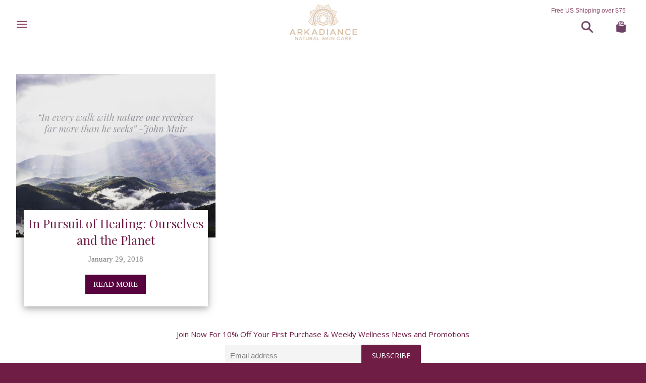

--- FILE ---
content_type: text/css
request_url: https://arkadiance.com/cdn/shop/t/8/assets/theme.scss.css?v=29179691539164870891709131108
body_size: 16914
content:
@font-face{font-family:icons;src:url(//arkadiance.com/cdn/shop/t/8/assets/icons.eot?v=154932611368678172251468618993);src:url(//arkadiance.com/cdn/shop/t/8/assets/icons.eot?v=154932611368678172251468618993#iefix) format("embedded-opentype"),url(//arkadiance.com/cdn/shop/t/8/assets/icons.woff?v=172806717297265712671468618994) format("woff"),url(//arkadiance.com/cdn/shop/t/8/assets/icons.ttf?v=140234684093876955801468618993) format("truetype"),url(//arkadiance.com/cdn/shop/t/8/assets/icons.svg?v=107450297740008126261468618993#shop-icons) format("svg");font-weight:400;font-style:normal}*,*:before,*:after{box-sizing:border-box}body{margin:0}article,aside,details,figcaption,figure,footer,header,hgroup,main,menu,nav,section,summary{display:block}body,input,textarea,button,select{-webkit-font-smoothing:antialiased;-webkit-text-size-adjust:100%}a{background-color:transparent}b,strong{font-weight:700}em{font-style:italic}small{font-size:80%}sub,sup{font-size:75%;line-height:0;position:relative;vertical-align:baseline}sup{top:-.5em}sub{bottom:-.25em}img{max-width:100%;border:0}button,input,optgroup,select,textarea{color:inherit;font:inherit;margin:0}button[disabled],html input[disabled]{cursor:default}button::-moz-focus-inner,input::-moz-focus-inner{border:0;padding:0}input[type=search]{-webkit-appearance:textfield}table{width:100%;border-collapse:collapse;border-spacing:0}td,th{padding:0}textarea{overflow:auto}[tabindex="-1"]:focus{outline:none}.clearfix{*zoom: 1}.clearfix:after{content:"";display:table;clear:both}.visually-hidden,.supports-fontface .icon__fallback-text,.modern .shopify-name{position:absolute!important;overflow:hidden;clip:rect(0 0 0 0);height:1px;width:1px;margin:-1px;padding:0;border:0}.grid{*zoom: 1}.grid:after{content:"";display:table;clear:both}.grid{list-style:none;padding:0;margin:0 0 0 -30px}.grid__item{float:left;padding-left:30px;width:100%}.grid__item[class*=--push]{position:relative}.grid--rev{direction:rtl;text-align:left}.grid--rev>.grid__item{direction:ltr;text-align:left;float:right}.one-whole{width:100%}.one-half{width:50%}.one-third{width:33.33333%}.two-thirds{width:66.66667%}.one-quarter{width:25%}.two-quarters{width:50%}.three-quarters{width:75%}.one-fifth{width:20%}.two-fifths{width:40%}.three-fifths{width:60%}.four-fifths{width:80%}.one-sixth{width:16.66667%}.two-sixths{width:33.33333%}.three-sixths{width:50%}.four-sixths{width:66.66667%}.five-sixths{width:83.33333%}.one-eighth{width:12.5%}.two-eighths{width:25%}.three-eighths{width:37.5%}.four-eighths{width:50%}.five-eighths{width:62.5%}.six-eighths{width:75%}.seven-eighths{width:87.5%}.one-tenth{width:10%}.two-tenths{width:20%}.three-tenths{width:30%}.four-tenths{width:40%}.five-tenths{width:50%}.six-tenths{width:60%}.seven-tenths{width:70%}.eight-tenths{width:80%}.nine-tenths{width:90%}.one-twelfth{width:8.33333%}.two-twelfths{width:16.66667%}.three-twelfths{width:25%}.four-twelfths{width:33.33333%}.five-twelfths{width:41.66667%}.six-twelfths{width:50%}.seven-twelfths{width:58.33333%}.eight-twelfths{width:66.66667%}.nine-twelfths{width:75%}.ten-twelfths{width:83.33333%}.eleven-twelfths{width:91.66667%}.show{display:block!important}.hide{display:none!important}.text-left{text-align:left!important}.text-right{text-align:right!important}.text-center{text-align:center!important}@media only screen and (max-width: 749px){.small--one-whole{width:100%}.small--one-half{width:50%}.small--one-third{width:33.33333%}.small--two-thirds{width:66.66667%}.small--one-quarter{width:25%}.small--two-quarters{width:50%}.small--three-quarters{width:75%}.small--one-fifth{width:20%}.small--two-fifths{width:40%}.small--three-fifths{width:60%}.small--four-fifths{width:80%}.small--one-sixth{width:16.66667%}.small--two-sixths{width:33.33333%}.small--three-sixths{width:50%}.small--four-sixths{width:66.66667%}.small--five-sixths{width:83.33333%}.small--one-eighth{width:12.5%}.small--two-eighths{width:25%}.small--three-eighths{width:37.5%}.small--four-eighths{width:50%}.small--five-eighths{width:62.5%}.small--six-eighths{width:75%}.small--seven-eighths{width:87.5%}.small--one-tenth{width:10%}.small--two-tenths{width:20%}.small--three-tenths{width:30%}.small--four-tenths{width:40%}.small--five-tenths{width:50%}.small--six-tenths{width:60%}.small--seven-tenths{width:70%}.small--eight-tenths{width:80%}.small--nine-tenths{width:90%}.small--one-twelfth{width:8.33333%}.small--two-twelfths{width:16.66667%}.small--three-twelfths{width:25%}.small--four-twelfths{width:33.33333%}.small--five-twelfths{width:41.66667%}.small--six-twelfths{width:50%}.small--seven-twelfths{width:58.33333%}.small--eight-twelfths{width:66.66667%}.small--nine-twelfths{width:75%}.small--ten-twelfths{width:83.33333%}.small--eleven-twelfths{width:91.66667%}.grid--uniform .small--one-half:nth-child(odd),.grid--uniform .small--one-third:nth-child(3n+1),.grid--uniform .small--one-quarter:nth-child(4n+1),.grid--uniform .small--one-fifth:nth-child(5n+1),.grid--uniform .small--one-sixth:nth-child(6n+1),.grid--uniform .small--two-sixths:nth-child(3n+1),.grid--uniform .small--three-sixths:nth-child(odd),.grid--uniform .small--two-eighths:nth-child(4n+1),.grid--uniform .small--four-eighths:nth-child(odd),.grid--uniform .small--five-tenths:nth-child(odd),.grid--uniform .small--one-twelfth:nth-child(12n+1),.grid--uniform .small--two-twelfths:nth-child(6n+1),.grid--uniform .small--three-twelfths:nth-child(4n+1),.grid--uniform .small--four-twelfths:nth-child(3n+1),.grid--uniform .small--six-twelfths:nth-child(odd){clear:both}.small--show{display:block!important}.small--hide{display:none!important}.small--text-left{text-align:left!important}.small--text-right{text-align:right!important}.small--text-center{text-align:center!important}}@media only screen and (min-width: 750px) and (max-width: 989px){.medium--one-whole{width:100%}.medium--one-half{width:50%}.medium--one-third{width:33.33333%}.medium--two-thirds{width:66.66667%}.medium--one-quarter{width:25%}.medium--two-quarters{width:50%}.medium--three-quarters{width:75%}.medium--one-fifth{width:20%}.medium--two-fifths{width:40%}.medium--three-fifths{width:60%}.medium--four-fifths{width:80%}.medium--one-sixth{width:16.66667%}.medium--two-sixths{width:33.33333%}.medium--three-sixths{width:50%}.medium--four-sixths{width:66.66667%}.medium--five-sixths{width:83.33333%}.medium--one-eighth{width:12.5%}.medium--two-eighths{width:25%}.medium--three-eighths{width:37.5%}.medium--four-eighths{width:50%}.medium--five-eighths{width:62.5%}.medium--six-eighths{width:75%}.medium--seven-eighths{width:87.5%}.medium--one-tenth{width:10%}.medium--two-tenths{width:20%}.medium--three-tenths{width:30%}.medium--four-tenths{width:40%}.medium--five-tenths{width:50%}.medium--six-tenths{width:60%}.medium--seven-tenths{width:70%}.medium--eight-tenths{width:80%}.medium--nine-tenths{width:90%}.medium--one-twelfth{width:8.33333%}.medium--two-twelfths{width:16.66667%}.medium--three-twelfths{width:25%}.medium--four-twelfths{width:33.33333%}.medium--five-twelfths{width:41.66667%}.medium--six-twelfths{width:50%}.medium--seven-twelfths{width:58.33333%}.medium--eight-twelfths{width:66.66667%}.medium--nine-twelfths{width:75%}.medium--ten-twelfths{width:83.33333%}.medium--eleven-twelfths{width:91.66667%}.grid--uniform .medium--one-half:nth-child(odd),.grid--uniform .medium--one-third:nth-child(3n+1),.grid--uniform .medium--one-quarter:nth-child(4n+1),.grid--uniform .medium--one-fifth:nth-child(5n+1),.grid--uniform .medium--one-sixth:nth-child(6n+1),.grid--uniform .medium--two-sixths:nth-child(3n+1),.grid--uniform .medium--three-sixths:nth-child(odd),.grid--uniform .medium--two-eighths:nth-child(4n+1),.grid--uniform .medium--four-eighths:nth-child(odd),.grid--uniform .medium--five-tenths:nth-child(odd),.grid--uniform .medium--one-twelfth:nth-child(12n+1),.grid--uniform .medium--two-twelfths:nth-child(6n+1),.grid--uniform .medium--three-twelfths:nth-child(4n+1),.grid--uniform .medium--four-twelfths:nth-child(3n+1),.grid--uniform .medium--six-twelfths:nth-child(odd){clear:both}.medium--show{display:block!important}.medium--hide{display:none!important}.medium--text-left{text-align:left!important}.medium--text-right{text-align:right!important}.medium--text-center{text-align:center!important}}@media only screen and (min-width: 750px){.medium-up--one-whole{width:100%}.medium-up--one-half{width:50%}.medium-up--one-third{width:33.33333%}.medium-up--two-thirds{width:66.66667%}.medium-up--one-quarter{width:25%}.medium-up--two-quarters{width:50%}.medium-up--three-quarters{width:75%}.medium-up--one-fifth{width:20%}.medium-up--two-fifths{width:40%}.medium-up--three-fifths{width:60%}.medium-up--four-fifths{width:80%}.medium-up--one-sixth{width:16.66667%}.medium-up--two-sixths{width:33.33333%}.medium-up--three-sixths{width:50%}.medium-up--four-sixths{width:66.66667%}.medium-up--five-sixths{width:83.33333%}.medium-up--one-eighth{width:12.5%}.medium-up--two-eighths{width:25%}.medium-up--three-eighths{width:37.5%}.medium-up--four-eighths{width:50%}.medium-up--five-eighths{width:62.5%}.medium-up--six-eighths{width:75%}.medium-up--seven-eighths{width:87.5%}.medium-up--one-tenth{width:10%}.medium-up--two-tenths{width:20%}.medium-up--three-tenths{width:30%}.medium-up--four-tenths{width:40%}.medium-up--five-tenths{width:50%}.medium-up--six-tenths{width:60%}.medium-up--seven-tenths{width:70%}.medium-up--eight-tenths{width:80%}.medium-up--nine-tenths{width:90%}.medium-up--one-twelfth{width:8.33333%}.medium-up--two-twelfths{width:16.66667%}.medium-up--three-twelfths{width:25%}.medium-up--four-twelfths{width:33.33333%}.medium-up--five-twelfths{width:41.66667%}.medium-up--six-twelfths{width:50%}.medium-up--seven-twelfths{width:58.33333%}.medium-up--eight-twelfths{width:66.66667%}.medium-up--nine-twelfths{width:75%}.medium-up--ten-twelfths{width:83.33333%}.medium-up--eleven-twelfths{width:91.66667%}.grid--uniform .medium-up--one-half:nth-child(odd),.grid--uniform .medium-up--one-third:nth-child(3n+1),.grid--uniform .medium-up--one-quarter:nth-child(4n+1),.grid--uniform .medium-up--one-fifth:nth-child(5n+1),.grid--uniform .medium-up--one-sixth:nth-child(6n+1),.grid--uniform .medium-up--two-sixths:nth-child(3n+1),.grid--uniform .medium-up--three-sixths:nth-child(odd),.grid--uniform .medium-up--two-eighths:nth-child(4n+1),.grid--uniform .medium-up--four-eighths:nth-child(odd),.grid--uniform .medium-up--five-tenths:nth-child(odd),.grid--uniform .medium-up--one-twelfth:nth-child(12n+1),.grid--uniform .medium-up--two-twelfths:nth-child(6n+1),.grid--uniform .medium-up--three-twelfths:nth-child(4n+1),.grid--uniform .medium-up--four-twelfths:nth-child(3n+1),.grid--uniform .medium-up--six-twelfths:nth-child(odd){clear:both}.medium-up--show{display:block!important}.medium-up--hide{display:none!important}.medium-up--text-left{text-align:left!important}.medium-up--text-right{text-align:right!important}.medium-up--text-center{text-align:center!important}}@media only screen and (min-width: 990px){.large-up--one-whole{width:100%}.large-up--one-half{width:50%}.large-up--one-third{width:33.33333%}.large-up--two-thirds{width:66.66667%}.large-up--one-quarter{width:25%}.large-up--two-quarters{width:50%}.large-up--three-quarters{width:75%}.large-up--one-fifth{width:20%}.large-up--two-fifths{width:40%}.large-up--three-fifths{width:60%}.large-up--four-fifths{width:80%}.large-up--one-sixth{width:16.66667%}.large-up--two-sixths{width:33.33333%}.large-up--three-sixths{width:50%}.large-up--four-sixths{width:66.66667%}.large-up--five-sixths{width:83.33333%}.large-up--one-eighth{width:12.5%}.large-up--two-eighths{width:25%}.large-up--three-eighths{width:37.5%}.large-up--four-eighths{width:50%}.large-up--five-eighths{width:62.5%}.large-up--six-eighths{width:75%}.large-up--seven-eighths{width:87.5%}.large-up--one-tenth{width:10%}.large-up--two-tenths{width:20%}.large-up--three-tenths{width:30%}.large-up--four-tenths{width:40%}.large-up--five-tenths{width:50%}.large-up--six-tenths{width:60%}.large-up--seven-tenths{width:70%}.large-up--eight-tenths{width:80%}.large-up--nine-tenths{width:90%}.large-up--one-twelfth{width:8.33333%}.large-up--two-twelfths{width:16.66667%}.large-up--three-twelfths{width:25%}.large-up--four-twelfths{width:33.33333%}.large-up--five-twelfths{width:41.66667%}.large-up--six-twelfths{width:50%}.large-up--seven-twelfths{width:58.33333%}.large-up--eight-twelfths{width:66.66667%}.large-up--nine-twelfths{width:75%}.large-up--ten-twelfths{width:83.33333%}.large-up--eleven-twelfths{width:91.66667%}.grid--uniform .large-up--one-half:nth-child(odd),.grid--uniform .large-up--one-third:nth-child(3n+1),.grid--uniform .large-up--one-quarter:nth-child(4n+1),.grid--uniform .large-up--one-fifth:nth-child(5n+1),.grid--uniform .large-up--one-sixth:nth-child(6n+1),.grid--uniform .large-up--two-sixths:nth-child(3n+1),.grid--uniform .large-up--three-sixths:nth-child(odd),.grid--uniform .large-up--two-eighths:nth-child(4n+1),.grid--uniform .large-up--four-eighths:nth-child(odd),.grid--uniform .large-up--five-tenths:nth-child(odd),.grid--uniform .large-up--one-twelfth:nth-child(12n+1),.grid--uniform .large-up--two-twelfths:nth-child(6n+1),.grid--uniform .large-up--three-twelfths:nth-child(4n+1),.grid--uniform .large-up--four-twelfths:nth-child(3n+1),.grid--uniform .large-up--six-twelfths:nth-child(odd){clear:both}.large-up--show{display:block!important}.large-up--hide{display:none!important}.large-up--text-left{text-align:left!important}.large-up--text-right{text-align:right!important}.large-up--text-center{text-align:center!important}}@media only screen and (min-width: 1400px){.widescreen--one-whole{width:100%}.widescreen--one-half{width:50%}.widescreen--one-third{width:33.33333%}.widescreen--two-thirds{width:66.66667%}.widescreen--one-quarter{width:25%}.widescreen--two-quarters{width:50%}.widescreen--three-quarters{width:75%}.widescreen--one-fifth{width:20%}.widescreen--two-fifths{width:40%}.widescreen--three-fifths{width:60%}.widescreen--four-fifths{width:80%}.widescreen--one-sixth{width:16.66667%}.widescreen--two-sixths{width:33.33333%}.widescreen--three-sixths{width:50%}.widescreen--four-sixths{width:66.66667%}.widescreen--five-sixths{width:83.33333%}.widescreen--one-eighth{width:12.5%}.widescreen--two-eighths{width:25%}.widescreen--three-eighths{width:37.5%}.widescreen--four-eighths{width:50%}.widescreen--five-eighths{width:62.5%}.widescreen--six-eighths{width:75%}.widescreen--seven-eighths{width:87.5%}.widescreen--one-tenth{width:10%}.widescreen--two-tenths{width:20%}.widescreen--three-tenths{width:30%}.widescreen--four-tenths{width:40%}.widescreen--five-tenths{width:50%}.widescreen--six-tenths{width:60%}.widescreen--seven-tenths{width:70%}.widescreen--eight-tenths{width:80%}.widescreen--nine-tenths{width:90%}.widescreen--one-twelfth{width:8.33333%}.widescreen--two-twelfths{width:16.66667%}.widescreen--three-twelfths{width:25%}.widescreen--four-twelfths{width:33.33333%}.widescreen--five-twelfths{width:41.66667%}.widescreen--six-twelfths{width:50%}.widescreen--seven-twelfths{width:58.33333%}.widescreen--eight-twelfths{width:66.66667%}.widescreen--nine-twelfths{width:75%}.widescreen--ten-twelfths{width:83.33333%}.widescreen--eleven-twelfths{width:91.66667%}.grid--uniform .widescreen--one-half:nth-child(odd),.grid--uniform .widescreen--one-third:nth-child(3n+1),.grid--uniform .widescreen--one-quarter:nth-child(4n+1),.grid--uniform .widescreen--one-fifth:nth-child(5n+1),.grid--uniform .widescreen--one-sixth:nth-child(6n+1),.grid--uniform .widescreen--two-sixths:nth-child(3n+1),.grid--uniform .widescreen--three-sixths:nth-child(odd),.grid--uniform .widescreen--two-eighths:nth-child(4n+1),.grid--uniform .widescreen--four-eighths:nth-child(odd),.grid--uniform .widescreen--five-tenths:nth-child(odd),.grid--uniform .widescreen--one-twelfth:nth-child(12n+1),.grid--uniform .widescreen--two-twelfths:nth-child(6n+1),.grid--uniform .widescreen--three-twelfths:nth-child(4n+1),.grid--uniform .widescreen--four-twelfths:nth-child(3n+1),.grid--uniform .widescreen--six-twelfths:nth-child(odd){clear:both}.widescreen--show{display:block!important}.widescreen--hide{display:none!important}.widescreen--text-left{text-align:left!important}.widescreen--text-right{text-align:right!important}.widescreen--text-center{text-align:center!important}}@media only screen and (min-width: 750px){.medium-up--push-one-half{left:50%}.medium-up--push-one-third{left:33.33333%}.medium-up--push-two-thirds{left:66.66667%}.medium-up--push-one-quarter{left:25%}.medium-up--push-two-quarters{left:50%}.medium-up--push-three-quarters{left:75%}.medium-up--push-one-fifth{left:20%}.medium-up--push-two-fifths{left:40%}.medium-up--push-three-fifths{left:60%}.medium-up--push-four-fifths{left:80%}.medium-up--push-one-sixth{left:16.66667%}.medium-up--push-two-sixths{left:33.33333%}.medium-up--push-three-sixths{left:50%}.medium-up--push-four-sixths{left:66.66667%}.medium-up--push-five-sixths{left:83.33333%}.medium-up--push-one-eighth{left:12.5%}.medium-up--push-two-eighths{left:25%}.medium-up--push-three-eighths{left:37.5%}.medium-up--push-four-eighths{left:50%}.medium-up--push-five-eighths{left:62.5%}.medium-up--push-six-eighths{left:75%}.medium-up--push-seven-eighths{left:87.5%}.medium-up--push-one-tenth{left:10%}.medium-up--push-two-tenths{left:20%}.medium-up--push-three-tenths{left:30%}.medium-up--push-four-tenths{left:40%}.medium-up--push-five-tenths{left:50%}.medium-up--push-six-tenths{left:60%}.medium-up--push-seven-tenths{left:70%}.medium-up--push-eight-tenths{left:80%}.medium-up--push-nine-tenths{left:90%}.medium-up--push-one-twelfth{left:8.33333%}.medium-up--push-two-twelfths{left:16.66667%}.medium-up--push-three-twelfths{left:25%}.medium-up--push-four-twelfths{left:33.33333%}.medium-up--push-five-twelfths{left:41.66667%}.medium-up--push-six-twelfths{left:50%}.medium-up--push-seven-twelfths{left:58.33333%}.medium-up--push-eight-twelfths{left:66.66667%}.medium-up--push-nine-twelfths{left:75%}.medium-up--push-ten-twelfths{left:83.33333%}.medium-up--push-eleven-twelfths{left:91.66667%}}@media only screen and (min-width: 990px){.large-up--push-one-half{left:50%}.large-up--push-one-third{left:33.33333%}.large-up--push-two-thirds{left:66.66667%}.large-up--push-one-quarter{left:25%}.large-up--push-two-quarters{left:50%}.large-up--push-three-quarters{left:75%}.large-up--push-one-fifth{left:20%}.large-up--push-two-fifths{left:40%}.large-up--push-three-fifths{left:60%}.large-up--push-four-fifths{left:80%}.large-up--push-one-sixth{left:16.66667%}.large-up--push-two-sixths{left:33.33333%}.large-up--push-three-sixths{left:50%}.large-up--push-four-sixths{left:66.66667%}.large-up--push-five-sixths{left:83.33333%}.large-up--push-one-eighth{left:12.5%}.large-up--push-two-eighths{left:25%}.large-up--push-three-eighths{left:37.5%}.large-up--push-four-eighths{left:50%}.large-up--push-five-eighths{left:62.5%}.large-up--push-six-eighths{left:75%}.large-up--push-seven-eighths{left:87.5%}.large-up--push-one-tenth{left:10%}.large-up--push-two-tenths{left:20%}.large-up--push-three-tenths{left:30%}.large-up--push-four-tenths{left:40%}.large-up--push-five-tenths{left:50%}.large-up--push-six-tenths{left:60%}.large-up--push-seven-tenths{left:70%}.large-up--push-eight-tenths{left:80%}.large-up--push-nine-tenths{left:90%}.large-up--push-one-twelfth{left:8.33333%}.large-up--push-two-twelfths{left:16.66667%}.large-up--push-three-twelfths{left:25%}.large-up--push-four-twelfths{left:33.33333%}.large-up--push-five-twelfths{left:41.66667%}.large-up--push-six-twelfths{left:50%}.large-up--push-seven-twelfths{left:58.33333%}.large-up--push-eight-twelfths{left:66.66667%}.large-up--push-nine-twelfths{left:75%}.large-up--push-ten-twelfths{left:83.33333%}.large-up--push-eleven-twelfths{left:91.66667%}}body,html{background-color:#fff}.page-width,.page-width--wide{*zoom: 1;max-width:780px;margin:0 auto;padding:0 20px}.page-width:after,.page-width--wide:after{content:"";display:table;clear:both}blockquote p+cite{margin-top:10px}blockquote cite{display:block}blockquote cite:before{content:"\2014  "}code,pre{font-family:Consolas,monospace;font-size:1em}pre{overflow:auto}.icon{display:inline-block}.supports-no-fontface .icon{display:none}.icon:before{display:inline;font-family:icons;text-decoration:none;font-style:normal;font-weight:400;font-variant:normal;text-transform:none;line-height:1;-webkit-font-smoothing:antialiased;-moz-osx-font-smoothing:grayscale}.supports-no-fontface .icon:before{display:none}.icon-amazon_payments:before{content:"\e906"}.icon-american_express:before{content:"A"}.icon-arrow-down:before{content:"\e607"}.icon-arrow-left:before{content:"\e608"}.icon-arrow-right:before{content:"\e609"}.icon-bitcoin:before{content:"B"}.icon-cart:before{content:"\e600"}.icon-cirrus:before{content:"C"}.icon-dankort:before{content:"d"}.icon-diners_club:before{content:"c"}.icon-discover:before{content:"D"}.icon-dogecoin:before{content:"\e900"}.icon-dwolla:before{content:"\e901"}.icon-facebook:before{content:"f"}.icon-fancy:before{content:"F"}.icon-forbrugsforeningen:before{content:"\e902"}.icon-google_plus:before{content:"\e904"}.icon-grid-view:before{content:"\e603"}.icon-hamburger:before{content:"\e601"}.icon-instagram:before{content:"\e905"}.icon-interac:before{content:"I"}.icon-jcb:before{content:"J"}.icon-list-view:before{content:"\e604"}.icon-litecoin:before{content:"\e903"}.icon-maestro:before{content:"m"}.icon-master:before{content:"M"}.icon-minus:before{content:"\e602"}.icon-paypal:before{content:"P"}.icon-pinterest:before{content:"p"}.icon-plus:before{content:"\e605"}.icon-rss:before{content:"r"}.icon-search:before{content:"s"}.icon-stripe:before{content:"S"}.icon-tumblr:before{content:"t"}.icon-twitter:before{content:"T"}.icon-vimeo:before{content:"v"}.icon-visa:before{content:"V"}.icon-x:before{content:"\e606"}.icon-youtube:before{content:"y"}.payment-icons{-moz-user-select:none;-ms-user-select:none;-webkit-user-select:none;user-select:none;cursor:default}.payment-icons .icon,.social-icons .icon{font-size:20px}ul,ol{margin:0;padding:0}ol{list-style:decimal}.list--inline{padding:0;margin:0}.list--inline li{display:inline-block;margin-bottom:0}.rte ul,.rte ol{margin:0 0 10px 20px}.rte ul{list-style:disc outside}.rte ul ul{list-style:circle outside}.rte ul ul ul{list-style:square outside}.rte img{height:auto}.rte__table-wrapper{max-width:100%;overflow:auto;-webkit-overflow-scrolling:touch}.text-link{display:inline;border:0 none;background:none;padding:0;margin:0}.btn,.rte .btn{display:inline-block;width:auto;text-decoration:none;text-align:center;vertical-align:middle;white-space:nowrap;cursor:pointer;border:1px solid transparent;-moz-user-select:none;-ms-user-select:none;-webkit-user-select:none;user-select:none;-webkit-appearance:none;-moz-appearance:none;appearance:none;background-color:#701d46;color:#fff}.btn:hover,.rte .btn:hover{background-color:#47132d;color:#fff}.btn:active,.btn:focus,.rte .btn:active,.rte .btn:focus{background-color:#1f0813;color:#fff}th{font-weight:700}th,td{text-align:left;border:1px solid #eeeeee}@media only screen and (max-width: 749px){.responsive-table thead{display:none}.responsive-table tr{display:block}.responsive-table tr,.responsive-table td{float:left;clear:both;width:100%}.responsive-table th,.responsive-table td{display:block;text-align:right;padding:10px;border:none;margin:0}.responsive-table td:before{content:attr(data-label);float:left;text-align:center;font-size:12px;padding-right:10px}.responsive-table__row+.responsive-table__row,tfoot>.responsive-table__row:first-child{position:relative;margin-top:10px;padding-top:20px}.responsive-table__row+.responsive-table__row:after,tfoot>.responsive-table__row:first-child:after{content:"";display:block;position:absolute;top:0;left:10px;right:10px;border-bottom:1px solid #eeeeee}}svg:not(:root){overflow:hidden}.video-wrapper{position:relative;overflow:hidden;max-width:100%;padding-bottom:56.25%;height:0;height:auto}.video-wrapper iframe{position:absolute;top:0;left:0;width:100%;height:100%}@media only screen and (max-width: 989px){input,textarea,select{font-size:16px}}fieldset{border:1px solid #eeeeee;padding:10px}legend{border:0;padding:0}button,input[type=submit]{cursor:pointer}input,textarea,select{border:1px solid #eeeeee;max-width:100%}input:focus,textarea:focus,select:focus{border-color:#d4d4d4}input[disabled],textarea[disabled],select[disabled]{cursor:default;background-color:#e0e0e0;border-color:#000}textarea{min-height:100px}input.error,select.error,textarea.error{border-color:#b62b2b;background-color:#fff0f0;color:#b62b2b}label.error{color:#b62b2b}select{-webkit-appearance:none;-moz-appearance:none;appearance:none;background-position:right center;background-image:url(//arkadiance.com/cdn/shop/t/8/assets/ico-select.svg?v=3540120393686482291470147755);background-repeat:no-repeat;background-position:right 10px center;background-color:transparent;padding-right:28px;text-indent:.01px;text-overflow:"";cursor:pointer}.ie9 select{padding-right:10px;background-image:none}optgroup{font-weight:700}option{color:#000;background-color:#fff}select::-ms-expand{display:none}.label--hidden{position:absolute;height:0;width:0;margin-bottom:0;overflow:hidden;clip:rect(1px,1px,1px,1px)}.ie9 .label--hidden{position:static;height:auto;width:auto;margin-bottom:2px;overflow:visible;clip:initial}label[for]{cursor:pointer}.site-nav li{display:inline-block}.site-nav__link{display:block;white-space:nowrap}.site-nav__link .icon-arrow-down,.site-nav--has-dropdown{position:relative}.site-nav__dropdown{display:none;position:absolute;left:0;padding:0;margin:0;z-index:2}.supports-no-touch .site-nav--has-dropdown:hover .site-nav__dropdown,.site-nav--has-dropdown.nav-hover .site-nav__dropdown,.nav-focus+.site-nav__dropdown{display:block}.site-nav__dropdown li{display:block}.section-header{margin-bottom:30px}@-webkit-keyframes fadeIn{0%,35%{opacity:0}to{opacity:1}}@keyframes fadeIn{0%,35%{opacity:0}to{opacity:1}}@-webkit-keyframes heroContentIn{0%,35%{opacity:0;-ms-transform:translateY(10px);-webkit-transform:translateY(10px);transform:translateY(10px)}40%{-ms-transform:translateY(10px);-webkit-transform:translateY(10px);transform:translateY(10px)}to{opacity:1;-ms-transform:translateY(0);-webkit-transform:translateY(0);transform:translateY(0)}}@keyframes heroContentIn{0%,35%{opacity:0;-ms-transform:translateY(10px);-webkit-transform:translateY(10px);transform:translateY(10px)}40%{-ms-transform:translateY(10px);-webkit-transform:translateY(10px);transform:translateY(10px)}to{opacity:1;-ms-transform:translateY(0);-webkit-transform:translateY(0);transform:translateY(0)}}@-webkit-keyframes spin{0%{-ms-transform:rotate(0deg);-webkit-transform:rotate(0deg);transform:rotate(0)}to{-ms-transform:rotate(360deg);-webkit-transform:rotate(360deg);transform:rotate(360deg)}}@keyframes spin{0%{-ms-transform:rotate(0deg);-webkit-transform:rotate(0deg);transform:rotate(0)}to{-ms-transform:rotate(360deg);-webkit-transform:rotate(360deg);transform:rotate(360deg)}}#kudobuzz_product_reviews_widget>*{font-family:Open Sans,serif}#open-sesame{background-color:#c1976b!important}.tabHeader{color:#333;font-size:1.3em;margin:15px auto!important;font-weight:600;font-family:Open Sans,sans-serif}.tablink{white-space:nowrap!important;overflow-x:hidden!important;font-family:Open Sans,sans-serif}.tabcontent{background-color:#f1f1f1!important;font-family:Open Sans,sans-serif;padding:25px 20px!important}.w3-border-amber{background-color:#f1f1f1!important;border-color:#a52b67!important;font-weight:700}.w3-border-amber:hover{border-color:#a52b67!important}.backorder{font-family:Gotham,sans-serif;color:red!important;font-size:18px;font-style:italic;margin-bottom:10px}.btngrad{width:75%;display:block;max-width:400px;min-width:100px;margin:10px auto;text-align:center;text-transform:uppercase;transition:.5s;background-size:200% auto;color:#54093b;box-shadow:0 0 20px #ccc;border-radius:7px;text-decoration:none;font-family:Gotham,sans-serif;font-size:1.15em;padding:5px 15px}.btngrad:hover{background-position:right center}.btngrad-1{background-image:linear-gradient(to right,#f6d365,#fda085 51%,#f6d365)}.btngrad-2{background-image:linear-gradient(to right,#f7e19c,#f7c8ba 51%,#f7e19c)}.productdetailsbox{height:150px!important;padding-left:0!important}@-webkit-keyframes fadeInLeft{0%{opacity:0;-webkit-transform:translatex(-10px);-moz-transform:translatex(-10px);-o-transform:translatex(-10px);transform:translate(-10px)}to{opacity:1;-webkit-transform:translatex(0);-moz-transform:translatex(0);-o-transform:translatex(0);transform:translate(0)}}@-moz-keyframes fadeInLeft{0%{opacity:0;-webkit-transform:translatex(-10px);-moz-transform:translatex(-10px);-o-transform:translatex(-10px);transform:translate(-10px)}to{opacity:1;-webkit-transform:translatex(0);-moz-transform:translatex(0);-o-transform:translatex(0);transform:translate(0)}}@keyframes fadeInLeft{0%{opacity:0;-webkit-transform:translatex(-100px);-moz-transform:translatex(-100px);-o-transform:translatex(-100px);transform:translate(-100px)}to{opacity:1;-webkit-transform:translatex(0);-moz-transform:translatex(0);-o-transform:translatex(0);transform:translate(0)}}.in-left{-webkit-animation-name:fadeInLeft;-moz-animation-name:fadeInLeft;-o-animation-name:fadeInLeft;animation-name:fadeInLeft;-webkit-animation-fill-mode:both;-moz-animation-fill-mode:both;-o-animation-fill-mode:both;animation-fill-mode:both;-webkit-animation-duration:1s;-moz-animation-duration:1s;-o-animation-duration:1s;animation-duration:1s;-webkit-animation-delay:.25s;-moz-animation-delay:.25s;-o-animation-duration:.25s;animation-delay:.25s}.in-left2{-webkit-animation-name:fadeInLeft;-moz-animation-name:fadeInLeft;-o-animation-name:fadeInLeft;animation-name:fadeInLeft;-webkit-animation-fill-mode:both;-moz-animation-fill-mode:both;-o-animation-fill-mode:both;animation-fill-mode:both;-webkit-animation-duration:1s;-moz-animation-duration:1s;animation-duration:1s;-webkit-animation-delay:1s;-moz-animation-delay:1s;-o-animation-duration:1s;animation-delay:1s}#slideholder2{background-color:#fff;height:auto;min-height:36vw;max-height:36vw;overflow:hidden;list-style:none;padding:0;margin:0}.contentDiv{background-repeat:no-repeat;background-clip:content-box;background-size:cover;position:relative;width:100%;height:auto;background-position:center}.contentDiv>img{vertical-align:top;width:100%;height:auto;overflow:hidden;opacity:0}.contentDiv>div{position:absolute;top:0;width:100%;height:100%}.contentH1{font-size:2.75vw;line-height:3vw;text-shadow:.1vw .1vw 0vw rgba(35,31,32,.7);width:100%;margin:0;display:block;text-align:left;vertical-align:middle;white-space:normal;font-family:Playfair Display,serif;font-weight:300;text-transform:none;width:150vw;color:#fff;text-shadow:.1vw .1vw 1px rgba(0,0,0,.5)}.contentH1-right{font-size:2.75vw;line-height:3vw;text-shadow:.1vw .1vw 0vw rgba(35,31,32,.7);width:100%;max-width:75vw;margin:0;display:block;text-align:right;vertical-align:middle;white-space:normal;font-family:Playfair Display,serif;font-weight:300;text-transform:none;color:#fff;text-shadow:.1vw .1vw 1px rgba(0,0,0,.5)}.contentH1-right2{font-size:2.75vw;line-height:3vw;text-shadow:.1vw .1vw 0vw rgba(35,31,32,.7);width:100%;max-width:40vw;margin:0;display:block;text-align:right;vertical-align:middle;white-space:normal;font-family:Playfair Display,serif;font-weight:300;text-transform:none;color:#fff;text-shadow:.1vw .1vw 1px rgba(0,0,0,.5)}.contentH1-right3{font-size:2.75vw;line-height:3vw;text-shadow:.1vw .1vw 0vw rgba(35,31,32,.7);width:100%;max-width:45vw;margin:0;display:block;text-align:right;vertical-align:middle;white-space:normal;font-family:Playfair Display,serif;font-weight:300;text-transform:none;color:#fff;text-shadow:.1vw .1vw 1px rgba(0,0,0,.5)}.contentH2{font-size:1.6vw;line-height:2vw;text-shadow:.1vw .1vw 0vw rgba(35,31,32,.7);width:100%;margin:0;display:block;text-align:left;vertical-align:middle;white-space:normal;color:#fff;font-family:Playfair Display,serif;font-weight:300;text-transform:none}.contentH2-quote{font-size:1.7vw;line-height:2vw;text-shadow:.1vw .1vw 0vw rgba(35,31,32,.7);width:100%;max-width:40vw;margin:0;display:block;text-align:left;vertical-align:middle;white-space:normal;color:#fff;font-family:Playfair Display,serif;font-weight:300;text-transform:none}.ami-signature{width:100%;max-width:50px;margin:10px}.contentH2-right{font-size:1.6vw;line-height:2vw;text-shadow:.1vw .1vw 0vw rgba(35,31,32,.7);width:100%;max-width:75vw;margin:0;display:block;text-align:right;vertical-align:middle;white-space:normal;color:#fff;font-family:Playfair Display,serif;font-weight:300;text-transform:none}.contentH2-right2{font-size:1.6vw;line-height:2vw;text-shadow:.1vw .1vw 0vw rgba(35,31,32,.7);width:100%;max-width:49vw;margin:0;display:block;text-align:right;vertical-align:middle;white-space:normal;color:#fff;font-family:Playfair Display,serif;font-weight:300;text-transform:none}.contentH2-right3{font-size:1.6vw;line-height:2vw;text-shadow:.1vw .1vw 0vw rgba(35,31,32,.7);width:100%;max-width:40vw;margin:0;display:block;text-align:right;vertical-align:middle;white-space:normal;color:#fff;font-family:Playfair Display,serif;font-weight:300;text-transform:none}.code1,.code2{margin-left:-60px;margin-right:25px;vertical-align:top}.newsletter-header{font-size:1em}#pagination,#pagination2{position:absolute;z-index:99;clear:both;width:100px;left:3vw;top:72vw;margin:0;padding:0}#pagination li,#pagination2 li{list-style:none;float:left;margin:0 5px}#pagination li a,#pagination2 li a{display:block;width:15px;height:15px;text-indent:-10000px;background:#fff;border-radius:10px;-moz-border-radius:10px;-webkit-border-radius:10px;box-shadow:1px 1px 1px #666}#pagination li a.active,#pagination2 li a.active{background:#999}#PageContainer{padding-top:100px}#mainNavBar{display:none;z-index:10;color:#701d46;overflow:visible;height:100px}#mainNavBar .w3-btn{padding:8px!important}#demo{color:#56033e}#mainNavBar .sitelogo{max-width:220px;margin-bottom:0;padding:0}#mainNavBar2{z-index:10;color:#701d46;overflow:visible;height:88px;display:none}#demo2,#demo3{color:#56033e}#mainNavBar2 .sitelogo{max-width:175px;width:35vw;margin-bottom:0;padding:0}#mainNavBar2 .icon-hamburger:before{content:"\e601";font-size:24px}.leftnav{font-size:32px!important;color:#54093b;margin-left:-10px;cursor:pointer;width:50px;text-align:center}.rightnav{font-size:32px!important;color:#54093b;margin-right:-10px;cursor:pointer;width:50px;text-align:center}.mainProdImg{width:80%!important;margin:5px auto!important;max-width:275px!important}.main-image{height:250px!important}.prodDescriptions{font-family:Gotham,sans-serif;color:#54093b!important;font-size:18px}.showProdDetailsDiv{display:block;margin:30px auto 15px;color:#56033e;text-align:center;line-height:1.2em;font-weight:400;font-size:1.1em;font-family:Gotham,sans-serif}.viewProductDetails{padding:15px 25px!important;display:block;color:#56033e;text-align:justify;line-height:1.2em;font-weight:500;font-size:1.1em;font-family:Gotham,sans-serif}.showIngredients,.showDirections{text-decoration:underline!important}.popup-image{width:200px;margin:15px auto 5px!important}.popup-content{font-family:Playfair Display,serif;font-weight:400!important;color:#56033e!important;font-size:1.6em!important;margin:10px 0!important;padding:0!important;text-align:justify!important}.popup-disclaimer{font-family:Gotham,sans-serif!important;font-weight:400!important;color:#56033e!important;font-size:1em!important;margin:5px 0!important;padding:0 5px!important;line-height:initial!important}#myModal ::placeholder{color:#56033e!important;opacity:1}#myModal :-ms-input-placeholder{color:#56033e!important}#myModal ::-ms-input-placeholder{color:#56033e!important}.screensize1,.screensize2,.screensize3,.screensize4,.screensize5,.screensize6{color:red;bottom:5px;right:5px}@media (min-width: 1281px){.screensize2,.screensize3,.screensize4,.screensize5,.screensize6{display:none}.screensize1,#mainNavBar{display:block}#mainNavBar2{display:none}}@media (min-width: 1025px) and (max-width: 1280.9px){.screensize1,.screensize3,.screensize4,.screensize5,.screensize6{display:none}.screensize2{display:block}.btngrad{width:85%}#mainNavBar{display:none}#mainNavBar2{display:block}}@media (min-width: 768px) and (max-width: 1024.9px){.screensize1,.screensize2,.screensize4,.screensize5,.screensize6{display:none}.screensize3{display:block}#mainNavBar{display:none}#mainNavBar2{display:block}#slideholder2{height:auto;min-height:50vw;max-height:50vw}.contentH1{font-size:4vw;text-shadow:1px 1px 2px #333333;line-height:4.25vw;max-width:75vw}.contentH1-right{font-size:4vw;text-shadow:1px 1px 2px #333333;line-height:4.25vw;max-width:82vw}.contentH1-right2{font-size:3.25vw;text-shadow:1px 1px 2px #333333;line-height:3.5vw;max-width:48vw}.contentH1-right3{font-size:3.25vw;text-shadow:1px 1px 2px #333333;line-height:3.5vw;max-width:49vw}.contentH2{font-size:2.75vw;line-height:3vw;max-width:53vw;text-shadow:2px 2px 1px #333333}.contentH2-quote{font-size:2.25vw;line-height:2.75vw;text-shadow:.1vw .1vw 0vw rgba(35,31,32,.7);width:100%;max-width:48vw;margin:0;display:block;text-align:left;vertical-align:middle;white-space:normal;color:#fff;font-family:Playfair Display,serif;font-weight:300;text-transform:none}.ami-signature{width:100%;max-width:45px;margin:10px}.contentH2-right{font-size:2.75vw;line-height:3vw;max-width:82vw;text-shadow:2px 2px 1px #333333}.contentH2-right2{font-size:2.5vw;line-height:2.75vw;max-width:47vw;text-shadow:2px 2px 1px #333333}.contentH2-right3{font-size:2.5vw;line-height:2.75vw;max-width:44vw;text-shadow:2px 2px 1px #333333}.shiftBgRight2{background-position-x:80%}.contentDiv{height:50vw}#pagination,#pagination2{position:absolute;z-index:99;clear:both;width:100px;left:3vw;top:122vw;margin:0;padding:0}#pagination li,#pagination2 li{list-style:none;float:left;margin:0 5px}#pagination li a,#pagination2 li a{display:block;width:15px;height:15px;text-indent:-10000px;background:#fff;border-radius:10px;-moz-border-radius:10px;-webkit-border-radius:10px}#pagination li a.active,#pagination2 li a.active{background:#999}}@media (min-width: 768px) and (max-width: 1024.9px) and (orientation: landscape){.leftnav{margin:0 0 0 -20px!important;font-size:40px!important}.rightnav{margin:0 -20px 0 0!important;font-size:40px!important}.screensize1,.screensize2,.screensize3,.screensize5,.screensize6{display:none}.screensize4{display:block}#mainNavBar{display:none}#mainNavBar2,#nav2Search,#nav2Cart{display:block}.contentH1{font-size:4vw;text-shadow:1px 1px 2px #333333;line-height:4.25vw;max-width:75vw}.contentH1-right{font-size:4vw;text-shadow:1px 1px 2px #333333;line-height:4.25vw}.contentH1-right2{font-size:3.5vw;text-shadow:1px 1px 2px #333333;line-height:3.75vw;max-width:50vw}.contentH1-right3{font-size:3.75vw;text-shadow:1px 1px 2px #333333;line-height:4vw;max-width:45vw}.contentH2{font-size:2.75vw;line-height:3vw;max-width:53vw;text-shadow:2px 2px 1px #333333}.contentH2-quote{font-size:2.25vw;line-height:2.75vw;text-shadow:.1vw .1vw 0vw rgba(35,31,32,.7);width:100%;max-width:48vw;margin:0;display:block;text-align:left;vertical-align:middle;white-space:normal;color:#fff;font-family:Playfair Display,serif;font-weight:300;text-transform:none}.ami-signature{width:100%;max-width:45px;margin:15px 10px}.contentH2-right{font-size:2.75vw;line-height:3vw;text-shadow:2px 2px 1px #333333}.contentH2-right2{font-size:2.25vw;line-height:2.5vw;max-width:50vw;text-shadow:2px 2px 1px #333333}.contentH2-right3{font-size:2.5vw;line-height:2.75vw;max-width:40vw;text-shadow:2px 2px 1px #333333}.shiftBgRight2{background-position-x:80%}.contentDiv{height:50vw}#slideholder2{height:auto;min-height:50vw;max-height:50vw}#pagination,#pagination2{position:absolute;z-index:99;clear:both;width:100px;left:3vw;top:100vw;margin:0;padding:0}#pagination li,#pagination2 li{list-style:none;float:left;margin:0 5px}#pagination li a,#pagination2 li a{display:block;width:15px;height:15px;text-indent:-10000px;background:#fff;border-radius:10px;-moz-border-radius:10px;-webkit-border-radius:10px}#pagination li a.active,#pagination2 li a.active{background:#999}}@media (min-width: 481px) and (max-width: 784.9px){.productdetailsbox{height:110px!important;padding-left:0!important}.btngrad{font-size:1.15em;padding:5px 20px}.leftnav{margin:0 0 0 20px!important;font-size:40px!important}.rightnav{margin:0 20px 0 0!important;font-size:40px!important}.main-image{height:250px!important}.mainProdImg{max-width:40%!important}.screensize1,.screensize2,.screensize3,.screensize4,.screensize6{display:none}.screensize5{display:block}#mainNavBar{display:none}#mainNavBar2,#nav2Search,#nav2Cart{display:block}.contentH1{font-size:4vw;text-shadow:1px 1px 2px #333333;line-height:4.25vw;max-width:75vw}.contentH1-right{font-size:4vw;text-shadow:1px 1px 2px #333333;line-height:4.25vw;max-width:85vw}.contentH1-right2{font-size:3.75vw;text-shadow:1px 1px 2px #333333;line-height:4vw;max-width:52vw}.contentH1-right3{font-size:4vw;text-shadow:1px 1px 2px #333333;line-height:4.25vw;max-width:48vw}.contentH2{font-size:3.25vw;line-height:3.5vw;max-width:53vw;text-shadow:2px 2px 1px #333333}.contentH2-quote{font-size:2.25vw;line-height:2.5vw;text-shadow:.1vw .1vw 0vw rgba(35,31,32,.7);width:100%;max-width:50vw;margin:0;display:block;text-align:left;vertical-align:middle;white-space:normal;color:#fff;font-family:Playfair Display,serif;font-weight:300;text-transform:none}.ami-signature{width:100%;max-width:45px;margin:15px 10px}.contentH2-right{font-size:3.25vw;line-height:3.5vw;max-width:85vw;text-shadow:2px 2px 1px #333333}.contentH2-right2{font-size:2.75vw;line-height:3vw;max-width:50vw;text-shadow:2px 2px 1px #333333}.contentH2-right3{font-size:2.75vw;line-height:3vw;max-width:44vw;text-shadow:2px 2px 1px #333333}.shiftBgRight2{background-position-x:70%}.contentDiv{height:50vw}#slideholder2{height:auto;min-height:50vw;max-height:50vw}.code1,.code2{margin-right:0!important;margin-left:0!important;margin-top:0!important}.subnavbar1{width:40%;display:none;padding:0 5px;font-size:12px}.subnavbar{padding-top:5px!important}.subnavbar2{line-height:12px!important;width:100%;float:right;text-align:right;font-size:12px;padding:0 5px}.subnavbar2 .site-header__link{display:none!important}#pagination,#pagination2{position:absolute;z-index:99;clear:both;width:100px;left:3vw;top:100vw;margin:0;padding:0}#pagination li,#pagination2 li{list-style:none;float:left;margin:0 5px}#pagination li a,#pagination2 li a{display:block;width:12px;height:12px;text-indent:-10000px;background:#fff;border-radius:10px;-moz-border-radius:10px;-webkit-border-radius:10px}#pagination li a.active,#pagination2 li a.active{background:#999}.return-link{margin:5px!important;padding:5px 15px!important}}@media (min-width: 0px) and (max-width: 480px){.return-link{position:inherit!important}.productdetailsbox{height:110px!important;margin-top:5px!important;padding-left:0!important}.btngrad{font-size:1em;padding:5px 15px}.freeshippingnav{display:none}.main-image{height:125px!important}.mainProdImg{max-width:50%!important}.leftnav{margin:0 0 0 -10px!important;font-size:35px!important}.rightnav{margin:0 -10px 0 0!important;font-size:35px!important}.return-link{margin:-25px 5px 5px!important;padding:5px 15px!important}.screensize1,.screensize2,.screensize3,.screensize4,.screensize5{display:none}.screensize6{display:block}#mainNavBar{display:none}#mainNavBar2{display:block}#nav2Search,#nav2Cart{display:none}.contentH1{font-size:5vw;text-shadow:1px 1px 2px #333333;line-height:5.25vw;max-width:75vw}.contentH2-quote{font-size:2.9vw;line-height:3.75vw;text-shadow:.1vw .1vw 0vw rgba(35,31,32,.7);width:100%;max-width:47vw;margin:0;display:block;text-align:left;vertical-align:middle;white-space:normal;color:#fff;font-family:Playfair Display,serif;font-weight:300;text-transform:none}.ami-signature{width:100%;max-width:25px;margin:5px 7px}.contentH1-right{font-size:5vw;text-shadow:1px 1px 2px #333333;line-height:5.25vw;max-width:85vw}.contentH1-right2{font-size:3.75vw;text-shadow:1px 1px 2px #333333;line-height:4.5vw;max-width:52vw;margin-top:20%!important}.contentH1-right3{font-size:5vw;text-shadow:1px 1px 2px #333333;line-height:5.25vw;max-width:50vw}.contentH2{font-size:3.5vw;line-height:4vw;max-width:55vw;text-shadow:2px 2px 1px #333333}.contentH2-right{font-size:3.5vw;line-height:4vw;max-width:85vw;text-shadow:2px 2px 1px #333333}.contentH2-right2{font-size:3.25vw;line-height:3.5vw;max-width:50vw;text-shadow:2px 2px 1px #333333}.contentH2-right3{font-size:3vw;line-height:3.25vw;max-width:45vw;text-shadow:2px 2px 1px #333333}.contentDiv{height:60vw}.bgShiftLeft{background-position:30%}.shiftBgRight2{background-position-x:70%}#slideholder2{height:auto;min-height:60vw;max-height:60vw}.code1,.code2{margin:0!important}.subnavbar1{width:40%;display:none;padding:0 0 0 5px;font-size:10px;white-space:nowrap}.subnavbar2{width:100%;float:right;text-align:right;padding:0 20px 0 0;font-size:10px;white-space:nowrap}.subnavbar2 .site-header__link{display:none!important}.newsletter-header,.site-footer__linklist li.h4,#Email,#Subscribe{font-size:13px}#pagination,#pagination2{position:absolute;z-index:99;clear:both;width:100px;left:3vw;top:122vw;margin:0;padding:0}#pagination li,#pagination2 li{list-style:none;float:left;margin:0 5px}#pagination li a,#pagination2 li a{display:block;width:10px;height:10px;text-indent:-10000px;background:#fff;border-radius:10px;-moz-border-radius:10px;-webkit-border-radius:10px}#pagination li a.active,#pagination2 li a.active{background:#999}}@media only screen and (max-width: 749px){.popup-image{width:150px;margin:15px auto 5px!important}.popup-content{font-family:Playfair Display,serif;font-weight:400!important;color:#56033e!important;font-size:1.25em!important;margin:10px 0!important;padding:0!important;text-align:justify!important}.popup-disclaimer{font-family:Gotham,sans-serif!important;font-weight:400!important;color:#56033e!important;font-size:.9em!important;margin:5px 0!important;padding:0 5px!important;line-height:initial!important}#open-sesame{z-index:9999999997;padding:10px 15px;font-weight:400;position:fixed;font-family:Georgia,serif;text-decoration:none;cursor:pointer;color:#fff;font-size:16px;background-color:#c1976b!important;top:70%!important;bottom:auto!important;right:0!important;left:auto!important;margin:0;display:block;-moz-box-shadow:0 0 7px rgba(0,0,0,.6);-webkit-box-shadow:0 0 7px rgba(0,0,0,.6);box-shadow:0 0 7px #0009;opacity:.8}.reviewers2{display:block}.reviewers{display:none}#longQuoteDiv{width:100%;margin:0;color:#56033e;padding:2% 15%;text-align:center;font-weight:500;font-size:1.1em;font-family:Playfair Display,serif}}@media only screen and (min-width: 750px) and (max-width: 989px){.reviewers2{display:none}.reviewers{display:block}#longQuoteDiv{width:100%;margin:0;color:#56033e;padding:2% 20%;text-align:center;font-weight:500;font-size:1.1em;font-family:Playfair Display,serif}}@media only screen and (min-width: 750px){#longQuoteDiv{width:100%;margin:0;color:#56033e;padding:2% 25%;text-align:center;font-weight:500;font-size:1.4em;font-family:Playfair Display,serif}.reviewers2{display:none}.reviewers{display:block}}.reviewers,.reviewers2,#longQuoteDiv{background-color:#faece1}.reviewerImg{max-width:190px}.reviewerName{margin-top:10px;margin-bottom:0;color:#56033e;text-align:center;font-weight:500;font-size:1.3em;font-family:Playfair Display,serif;min-height:20px}.reviewerBio{margin:0 auto;color:#56033e;width:215px;padding:0 15px;text-align:center;line-height:16px;font-weight:400;font-size:.8em;font-family:Playfair Display,serif;min-height:50px}.reviewerShortQuote{margin:10px auto;color:#56033e;width:250px;padding:0 5px;text-align:center;line-height:20px;font-weight:500;font-size:1.1em;font-family:Playfair Display,serif;min-height:65px}.reviewerReadMore{margin:10px auto;color:#56033e;width:225px;padding:0 10px;text-align:center;line-height:20px;font-weight:500;font-size:1.2em;font-family:Playfair Display,serif}.gradientDiv:before{display:block;position:relative;background-image:linear-gradient(to top left,#fef4eb00 0,#fef4eb 80%);top:0;height:12vw;width:100%;content:""}.blackgradientDiv:before{display:block;position:relative;background-image:linear-gradient(to bottom,transparent 30%,rgba(0,0,0,.6));top:0;height:65vw;width:100%;content:""}#slideholder{background-color:#fff;min-height:50vw;max-height:50vw;overflow:hidden;list-style:none;padding:0;margin:0}.rotatingimage{min-height:50vw}@media only screen and (max-width: 749px){.category-title2{margin-top:2vw;background-color:#751e5c;color:#fff;padding:.5vw;box-shadow:1px 1px 1px #666;font-size:1em;text-shadow:.1vw .1vw 0px rgba(35,31,32,.3)}}@media only screen and (min-width: 750px){.category-title2{display:inline;position:absolute;left:2vw;margin-top:-3vw;text-shadow:.1vw .1vw 0px rgba(35,31,32,.3)}}.powrMark{display:none!important}@-webkit-keyframes fadeinout{0%{opacity:0}50%{opacity:1}to{opacity:0}}@-moz-keyframes fadeinout{0%{opacity:0}50%{opacity:1}to{opacity:0}}@-o-keyframes fadeinout{0%{opacity:0}50%{opacity:1}to{opacity:0}}@keyframes fadeinout{0%{opacity:0}50%{opacity:1}to{opacity:0}}#navdropdown>.action-bar__link:hover,#navsubdropdown>.action-bar__link:hover{background-color:#000!important}@media (max-width: 479px){.show-on-desktop,.show-on-tablets,.hide-on-mobile{display:none!important}}@media (min-width: 480px) and (max-width: 979px){.show-on-desktop,.hide-on-tablets,.show-on-mobile{display:none!important}}@media (min-width: 980px){.hide-on-desktop,.show-on-tablets,.show-on-mobile{display:none!important}}@media only screen and (max-width: 749px){.back-link{color:#fff;position:absolute;top:1vw;left:1.25vw;font-size:1.5vw}}@media only screen and (min-width: 750px){.back-link{color:#fff;position:absolute;top:1.25vw;left:1.25vw;font-size:1.25vw}}@media only screen and (max-width: 749px){#right-nav-black{background:#0000 url(/cdn/shop/files/Scroll_Doodad_Darker_smaller.png?6892081940794426099) no-repeat scroll right center;background-size:40% 40%;height:99px;list-style:outside none none;opacity:.7;position:fixed;right:1vw;top:35%;width:100px;z-index:100}#right-nav .scroll-top,#right-nav .scroll-bottom,#right-nav-black .scroll-top,#right-nav-black .scroll-bottom{cursor:pointer;display:block;height:24px;text-indent:-999999px;width:24px}#right-nav .scroll-top,#right-nav-black .scroll-top{margin:25px 0 2px 77px}#right-nav .scroll-bottom,#right-nav-black .scroll-bottom{margin:0 0 0 77px}}@media only screen and (min-width: 750px){#right-nav-black{background:#0000 url(/cdn/shop/files/Scroll_Doodad_Darker_smaller.png?6892081940794426099) no-repeat scroll right center;height:99px;list-style:outside none none;opacity:.85;position:fixed;right:1vw;top:35%;width:100px;z-index:100}#right-nav .scroll-top,#right-nav .scroll-bottom,#right-nav-black .scroll-top,#right-nav-black .scroll-bottom{cursor:pointer;display:block;height:48px;text-indent:-999999px;width:48px}#right-nav .scroll-top,#right-nav-black .scroll-top{margin:0 0 2px 50px}#right-nav .scroll-bottom,#right-nav-black .scroll-bottom{margin:2px 0 0 50px}}@media only screen and (max-width: 989px){.ami-pic{margin-bottom:25%!important}.collection-content{padding:0!important}}.category-type{position:absolute;width:33%;text-align:left;padding:0;margin:0}.category-bundle{position:absolute;width:33%;padding:0;margin:0;right:0}.category-bundle:hover{cursor:pointer}@media only screen and (max-width: 749px){.category-type{display:none}.rejbg{padding-bottom:2vw;background:#fff;background:-moz-linear-gradient(top,white 0%,white 76%,#e8e0ef 100%);background:-webkit-linear-gradient(top,white 0%,white 76%,#e8e0ef 100%);background:linear-gradient(to bottom,#fff 0% 76%,#e8e0ef);filter:progid:DXImageTransform.Microsoft.gradient(startColorstr="#ffffff",endColorstr="#e8e0ef",GradientType=0)}.purbg{padding-bottom:2vw;padding-top:3vw;margin-bottom:1vw;background:#fff;background:-moz-linear-gradient(top,white 0%,white 76%,#cde8ef 100%);background:-webkit-linear-gradient(top,white 0%,white 76%,#cde8ef 100%);background:linear-gradient(to bottom,#fff 0% 76%,#cde8ef);filter:progid:DXImageTransform.Microsoft.gradient(startColorstr="#ffffff",endColorstr="#cde8ef",GradientType=0)}.probg{padding-bottom:2vw;padding-top:3vw;background:#fff;background:-moz-linear-gradient(top,white 0%,white 76%,#d6ecbe 100%);background:-webkit-linear-gradient(top,white 0%,white 76%,#d6ecbe 100%);background:linear-gradient(to bottom,#fff 0% 76%,#d6ecbe);filter:progid:DXImageTransform.Microsoft.gradient(startColorstr="#ffffff",endColorstr="#d6ecbe",GradientType=0)}.custombg{padding-bottom:2vw;padding-top:1vw;margin-bottom:0vw;background:#fff;background:-moz-linear-gradient(top,white 0%,white 76%,#e8e0ef 100%);background:-webkit-linear-gradient(top,white 0%,white 76%,#e8e0ef 100%);background:linear-gradient(to bottom,#fff 0% 76%,#e8e0ef);filter:progid:DXImageTransform.Microsoft.gradient(startColorstr="#ffffff",endColorstr="#e8e0ef",GradientType=0)}}@media only screen and (min-width: 750px){.rejbg{padding-bottom:2vw;padding-top:3vw;background:#fff;background:-moz-linear-gradient(top,white 0%,white 76%,#e8e0ef 100%);background:-webkit-linear-gradient(top,white 0%,white 76%,#e8e0ef 100%);background:linear-gradient(to bottom,#fff 0% 76%,#e8e0ef);filter:progid:DXImageTransform.Microsoft.gradient(startColorstr="#ffffff",endColorstr="#e8e0ef",GradientType=0)}.purbg{padding-bottom:2vw;padding-top:3vw;margin-bottom:1vw;background:#fff;background:-moz-linear-gradient(top,white 0%,white 76%,#cde8ef 100%);background:-webkit-linear-gradient(top,white 0%,white 76%,#cde8ef 100%);background:linear-gradient(to bottom,#fff 0% 76%,#cde8ef);filter:progid:DXImageTransform.Microsoft.gradient(startColorstr="#ffffff",endColorstr="#cde8ef",GradientType=0)}.probg{padding-bottom:2vw;padding-top:3vw;background:#fff;background:-moz-linear-gradient(top,white 0%,white 76%,#d6ecbe 100%);background:-webkit-linear-gradient(top,white 0%,white 76%,#d6ecbe 100%);background:linear-gradient(to bottom,#fff 0% 76%,#d6ecbe);filter:progid:DXImageTransform.Microsoft.gradient(startColorstr="#ffffff",endColorstr="#d6ecbe",GradientType=0)}.custombg{padding-bottom:2vw;padding-top:1vw;margin-bottom:0vw;background:#fff;background:-moz-linear-gradient(top,white 0%,white 76%,#e8e0ef 100%);background:-webkit-linear-gradient(top,white 0%,white 76%,#e8e0ef 100%);background:linear-gradient(to bottom,#fff 0% 76%,#e8e0ef);filter:progid:DXImageTransform.Microsoft.gradient(startColorstr="#ffffff",endColorstr="#e8e0ef",GradientType=0)}}#rej-text{font-size:1.5vw;position:relative;top:-2vw;left:7vw}#pur-text,#pro-text{font-size:1.5vw;position:relative;top:-2vw;left:10.25vw}@media (min-width: 0px) and (max-width: 300px){.category-title{display:none}}@media (min-width: 750px){.category-title{font-size:1.5em;color:#333;text-align:center;position:absolute;z-index:9998}}@media (min-width: 0px) and (max-width: 749px){.collection-content{padding:0}}@media (min-width: 750px){.collection-content{padding:0 0 0 100px}}.fa-shopping-bag2:before{content:url(/cdn/shop/files/Shop.png?10009062465339460238)}.grid--no-gutters{margin-left:0}.grid--no-gutters>.grid__item{padding-left:0}.grid--half-gutters{margin-left:-10px}.grid--half-gutters>.grid__item{padding-left:10px}.grid--table{display:table;table-layout:fixed;width:100%;margin-left:0}.grid--table>.grid__item{float:none;display:table-cell;vertical-align:middle;min-height:1px;padding-left:0}@media only screen and (min-width: 990px){.large-up--grid--table{display:table;table-layout:fixed;width:100%;margin-left:0}.large-up--grid--table>.grid__item{float:none;display:table-cell;vertical-align:middle;min-height:1px;padding-left:0}}.page-gutter{padding-left:5px;padding-right:5px}@media only screen and (min-width: 750px){.page-gutter{padding-left:10px;padding-right:10px}}.main-content{position:relative;margin-top:2px}.page-width--wide{max-width:1200px}hr{margin-bottom:60px}hr.hr--clear{border:0 none;height:1px;margin-top:-1px}.featured-page-content{margin:0 10%}.page-container{padding-top:40px;padding-bottom:40px}@media only screen and (min-width: 750px){.page-container{padding-top:60px;padding-bottom:80px}}.template-404 .main-content{margin-top:120px;padding-bottom:120px}.search-title{text-align:center;padding:100px 10px;margin-bottom:0}.search-title--form{padding-bottom:0}.search-item__table{height:100%}.search-item__table>.search-item__cell{padding:20px}.customer__account-form{margin:0 auto;max-width:380px}.responsive-table th,.responsive-table td{padding:20px 0;border:none}@media only screen and (min-width: 750px){.responsive-table th,.responsive-table td{border-bottom:1px solid #eeeeee}}.responsive-table th{padding-bottom:20px}@media only screen and (max-width: 749px){.responsive-table td:before{font-family:Open Sans,HelveticaNeue,Helvetica Neue,sans-serif;font-weight:400;text-rendering:optimizeLegibility;text-transform:uppercase;font-size:.9375em;color:#701d46}}.cart__footer{padding-top:40px}@media only screen and (min-width: 750px){.cart__footer{padding-top:80px}}.responsive-table__row .js-qty,.responsive-table__row .ajaxcart__qty{display:inline-block;margin-bottom:0}@media only screen and (min-width: 750px){.cart__row td:first-child{width:200px}.cart__row td:nth-child(2){max-width:300px}}.cart__row p{margin-bottom:.625em}.cart__image{vertical-align:middle;padding-right:20px}.cart__subtotal{padding-left:20px}body,input,textarea,button,select{font-size:16px;font-family:Open Sans,HelveticaNeue,Helvetica Neue,sans-serif;color:#333;line-height:1.6}@media only screen and (max-width: 989px){input,textarea{font-size:16px}}@media only screen and (max-width: 749px){.product-header-title-rejuvenate,.product-header-title-purify,.product-header-title-protect{font-family:Gotham,sans-serif;font-weight:400;font-size:20px;text-transform:uppercase;margin:5px auto;color:#54093b}}@media only screen and (min-width: 750px){.product-header-title-rejuvenate,.product-header-title-purify,.product-header-title-protect{font-family:Gotham,sans-serif;font-weight:400;font-size:32px;text-transform:uppercase;margin:0 0 10px;color:#54093b}}h1,.h1,h2,.h2,h3,.h3,h4,.h4,h5,.h5,h6,.h6{font-family:Open Sans,HelveticaNeue,Helvetica Neue,sans-serif;font-weight:400;text-rendering:optimizeLegibility;text-transform:uppercase;margin:0 0 .625em;line-height:1.4;color:#701d46}h1 a,.h1 a,h2 a,.h2 a,h3 a,.h3 a,h4 a,.h4 a,h5 a,.h5 a,h6 a,.h6 a{color:#701d46;text-decoration:none;font-weight:inherit}h1,.h1{font-size:1.75em}h2,.h2{font-size:1.4375em}h3,.h3{font-size:1.1875em}h4,.h4{font-size:1em}h5,.h5,h6,.h6{font-size:.875em}.rte h1,.rte .h1,.rte h2,.rte .h2,.rte h3,.rte .h3,.rte h4,.rte .h4,.rte h5,.rte .h5,.rte h6,.rte .h6{margin-top:70px;margin-bottom:20px}.rte h1:first-child,.rte .h1:first-child,.rte h2:first-child,.rte .h2:first-child,.rte h3:first-child,.rte .h3:first-child,.rte h4:first-child,.rte .h4:first-child,.rte h5:first-child,.rte .h5:first-child,.rte h6:first-child,.rte .h6:first-child{margin-top:0}.list--inline__separator{position:relative;padding-left:18px;margin-left:10px}.list--inline__separator:before{content:"\2022";display:block;position:absolute;top:0;left:0}p{margin:0 0 20px}.txt--minor{font-size:80%}.txt--emphasis{font-style:italic}blockquote{font-family:Open Sans,HelveticaNeue,Helvetica Neue,sans-serif;font-weight:400;text-rendering:optimizeLegibility;text-transform:uppercase;font-size:1.4375em;text-align:center;color:#701d46;margin:40px 20px}blockquote cite{font-family:Open Sans,HelveticaNeue,Helvetica Neue,sans-serif;font-size:.85em;font-weight:400}th{font-family:Open Sans,HelveticaNeue,Helvetica Neue,sans-serif;font-weight:400;text-rendering:optimizeLegibility;text-transform:uppercase;font-size:1em;color:#701d46}.btn{position:relative;padding:10px 30px;border-radius:2px;font-family:Open Sans,HelveticaNeue,Helvetica Neue,sans-serif;font-weight:400;text-rendering:optimizeLegibility;text-transform:uppercase;font-size:14px}@media only screen and (max-width: 749px){.btn{font-size:13px}}.btn.btn--ajax-disabled:before{position:absolute;top:0;left:0;right:0;bottom:0;content:"";background-color:#701d46}.btn.btn--ajax-disabled:after{content:"";display:block;width:20px;height:20px;position:absolute;top:50%;margin-left:-10px;margin-top:-10px;border-radius:50%;border:3px solid white;border-top-color:transparent;-webkit-animation:spin .65s infinite linear;-moz-animation:spin .65s infinite linear;left:50%}.btn[disabled],.btn.btn--disabled{opacity:.5}.btn--full{display:block;width:100%}a{color:#1a1a1a;text-decoration:none}a:hover,a:focus{opacity:.7}a.btn:hover,a.btn:focus{opacity:1}a.btn.btn--disabled{opacity:.5}.link-body-color{color:#333}.link-body-color:hover,.link-body-color:focus{opacity:.7}.btn--link{background-color:transparent;border:none;color:#1a1a1a}.btn--link:hover,.btn--link:focus{opacity:.7}.text-link{color:#1a1a1a;border-bottom:1px solid #1a1a1a;padding-bottom:2px}.text-link:hover,.text-link:focus{opacity:.7}.link--action{font-family:Open Sans,HelveticaNeue,Helvetica Neue,sans-serif;font-weight:400;text-rendering:optimizeLegibility;text-transform:uppercase;font-size:1em}html{background-color:#701d46}.site-footer{background-color:#701d46;color:#fff;padding:40px 20px}.site-footer a{color:#fff}.site-footer a:hover,.site-footer a:focus{opacity:.7}.site-footer__linklist{margin-bottom:20px;text-align:center}.site-footer__linklist a{display:block;padding:5px 20px}@media only screen and (max-width: 989px){.site-footer__linklist li{display:block}}.payment-icons,.social-icons{margin-top:10px}.payment-icons li,.social-icons li{margin-bottom:10px}.payment-icons li+li,.social-icons li+li{margin-left:10px}@media only screen and (min-width: 990px){.payment-icons{margin-left:30px}.social-icons{margin-right:30px}}@media only screen and (max-width: 989px){.payment-icons--footer,.social-icons--footer,.site-footer__copyright{display:block;text-align:center;margin-bottom:20px}}input,textarea,select{background-color:#f4f4f4;border:0 none;max-width:100%}input::-webkit-input-placeholder,textarea::-webkit-input-placeholder,select::-webkit-input-placeholder{color:#333;opacity:.6}input::-moz-placeholder,textarea::-moz-placeholder,select::-moz-placeholder{color:#333;opacity:.6}input:-ms-input-placeholder,textarea:-ms-input-placeholder,select:-ms-input-placeholder{color:#333;opacity:.6}input[disabled],input.disabled,textarea[disabled],textarea.disabled,select[disabled],select.disabled{cursor:default;color:#00000080;background-color:#e0e0e0;border-color:#000}input.input-full,textarea.input-full,select.input-full{width:100%}input.input--error,textarea.input--error,select.input--error{border:1px solid #b62b2b;background-color:#fff0f0;color:#b62b2b}input.input--error::-webkit-input-placeholder,textarea.input--error::-webkit-input-placeholder,select.input--error::-webkit-input-placeholder{color:#b62b2b;opacity:.6}input.input--error::-moz-placeholder,textarea.input--error::-moz-placeholder,select.input--error::-moz-placeholder{color:#b62b2b;opacity:.6}input.input--error:-ms-input-placeholder,textarea.input--error:-ms-input-placeholder,select.input--error:-ms-input-placeholder{color:#b62b2b;opacity:.6}input,textarea{padding:10px 12px}select{padding-top:12px;padding-left:12px;padding-bottom:12px}.form-vertical input,.form-vertical select,.form-vertical textarea{display:block;margin-bottom:12px}.form-vertical input[type=radio],.form-vertical input[type=checkbox],.form-vertical input[type=submit],.form-vertical .btn{display:inline-block}textarea{min-height:150px}.label--block{display:block}.input--block{display:block;width:100%}.errors,.form--success{border:1px solid;padding:12px;margin:12px 0}.errors li,.form--success li{list-style-position:inside}.errors{border-color:#b62b2b;background:#fff0f0}.errors li{color:#b62b2b}.form--success{margin-top:40px;border-color:#56ad6a;background:#ecfef0;color:#56ad6a}.form--success li{list-style-type:none}@media only screen and (min-width: 750px){.contact-form .contact-form__email{padding-left:12px}}.newsletter .form--success{width:50%;margin:0 auto}@media only screen and (max-width: 749px){.newsletter .form--success{width:80%}}.form--success{margin-top:40px}.input-group{display:block;width:100%}.input-group__field,.input-group__btn{display:inline-block;vertical-align:middle;margin-bottom:10px}.input-group__btn{margin-left:-4px;border-width:0}.input-group__btn .btn{padding:10px 20px}.input-group__field{padding:10px;width:270px}@media only screen and (max-width: 749px){.input-group__field{width:230px}}.slick-slider .slick-dots{margin:0;bottom:10px}.slick-slider .slick-dots li{margin:0;vertical-align:middle}.slick-slider .slick-dots li button{position:relative}.slick-slider .slick-dots li button:before{text-indent:-9999px;background-color:#fff;border-radius:100%;border:2px solid transparent;width:10px;height:10px;margin:5px 0 0 5px;opacity:1;transition:all .2s}.slick-slider .slick-dots li.slick-active button:before{background-color:transparent;border-color:#fff;opacity:1;width:12px;height:12px;margin:4px 0 0 4px}.slick-slider .slick-dots li button:active:before{opacity:.5}.hero__site-header .site-header__inner{border-bottom:none}.hero__site-header .site-header__link{color:#fff}.hero-wrapper{position:relative}.hero-wrapper:after{content:"";display:block;position:absolute;top:0;left:0;right:0;bottom:0;background-color:#fff;opacity:.95;z-index:4}.hero__logo-wrapper{position:absolute;top:0;left:0;right:0;bottom:0;z-index:5}.hero__logo{display:table;width:100%;height:100%;margin:0;text-align:center;color:#fff;text-shadow:0 0 2px rgba(0,0,0,.3)}.hero__logo:after{opacity:1;left:50%;content:"";display:block;width:40px;height:40px;position:absolute;top:50%;margin-left:-20px;margin-top:-20px;border-radius:50%;border:3px solid white;border-top-color:transparent;-webkit-animation:spin .65s infinite linear;-moz-animation:spin .65s infinite linear}.hero-initialized .hero__logo:after{opacity:0;transition:opacity .25s cubic-bezier(.29,.63,.44,1)}.hero__logo-centered{display:table-cell;vertical-align:middle;padding:0 20px 50px;transition:all .2s ease;opacity:0}.supports-js .hero-initialized .hero__logo-centered{opacity:1;-webkit-animation:heroContentIn 1.2s cubic-bezier(.29,.63,.44,1);-moz-animation:heroContentIn 1.2s cubic-bezier(.29,.63,.44,1)}.hero__logo-text{color:#fff;font-size:1.25em}@media only screen and (min-width: 750px){.hero__logo-text{font-size:1.625em}}.hero__logo-image{width:350px;max-width:100%}@media only screen and (max-width: 749px){.hero__logo-image{width:100%;max-width:70%}}.hero__slide{position:relative;width:100%;height:100%;z-index:4}.hero__image{position:relative;opacity:0}.hero__image.image-loaded{opacity:1;-webkit-animation:fadeIn 1s cubic-bezier(.44,.13,.48,.87);-moz-animation:fadeIn 1s cubic-bezier(.44,.13,.48,.87)}.hero__slide--hidden{visibility:hidden}.supports-touch .hero__slide--hidden{visibility:visible}.ie9 .hero__slide{z-index:1!important}.ie9 .slick-dots{z-index:2}.hero{height:100vh;min-height:550px;overflow:hidden}.hero .slick-list,.hero .slick-track{height:100%}.hero .hero__image{height:100%;width:100%;background-repeat:no-repeat;background-size:cover;background-position:top center}.hero__header{position:absolute;bottom:0;left:0;right:0}.hero__site-header{position:absolute;top:0;left:0;right:0;z-index:7}.hero__site-header .site-header__inner{background-color:transparent;background:transparent;position:fixed}.hero__site-header .site-header__link{color:#333}.hero__site-header .site-header__link:hover,.hero__site-header .site-header__link:focus,.hero__site-header .site-header__link:active{background-color:transparent}.slick-slider{position:relative;display:block;box-sizing:border-box;-moz-box-sizing:border-box;-webkit-touch-callout:none;-webkit-user-select:none;-khtml-user-select:none;-moz-user-select:none;-ms-user-select:none;user-select:none;-ms-touch-action:pan-y;touch-action:pan-y;-webkit-tap-highlight-color:transparent}.slick-list{position:relative;overflow:hidden;display:block;margin:0;padding:0}.slick-list:focus{outline:none}.slick-loading .slick-list{background:#fff url(//arkadiance.com/cdn/shop/t/8/assets/ajax-loader.gif?v=41356863302472015721468618992) center center no-repeat}.slick-list.dragging{cursor:pointer;cursor:hand}.slick-slider .slick-track,.slick-slider .slick-list{-webkit-transform:translate3d(0,0,0);-moz-transform:translate3d(0,0,0);-ms-transform:translate3d(0,0,0);-o-transform:translate3d(0,0,0);transform:translateZ(0)}.slick-track{position:relative;left:0;top:0;display:block}.slick-track:before,.slick-track:after{content:"";display:table}.slick-track:after{clear:both}.slick-loading .slick-track{visibility:hidden}.slick-slide{float:left;height:100%;min-height:1px;display:none}[dir=rtl] .slick-slide{float:right}.slick-slide img{display:block}.slick-slide.slick-loading img{display:none}.slick-slide.dragging img{pointer-events:none}.slick-initialized .slick-slide{display:block}.slick-loading .slick-slide{visibility:hidden}.slick-vertical .slick-slide{display:block;height:auto;border:1px solid transparent}.slick-prev,.slick-next{position:absolute;display:block;height:20px;width:20px;line-height:0;font-size:0;cursor:pointer;background:transparent;color:transparent;top:50%;margin-top:-10px;padding:0;border:none;outline:none}.slick-prev:hover,.slick-prev:focus,.slick-next:hover,.slick-next:focus{outline:none;background:transparent;color:transparent}.slick-prev:hover:before,.slick-prev:focus:before,.slick-next:hover:before,.slick-next:focus:before{opacity:1}.slick-prev.slick-disabled:before,.slick-next.slick-disabled:before{opacity:.25}.slick-prev:before,.slick-next:before{font-family:"slick-icons, sans-serif";font-size:20px;line-height:1;color:#701d46;opacity:.75;-webkit-font-smoothing:antialiased;-moz-osx-font-smoothing:grayscale}.slick-prev{left:-25px}[dir=rtl] .slick-prev{left:auto;right:-25px}.slick-prev:before{content:"\2190"}[dir=rtl] .slick-prev:before{content:"\2192"}.slick-next{right:-25px}[dir=rtl] .slick-next{left:-25px;right:auto}.slick-next:before{content:"\2192"}[dir=rtl] .slick-next:before{content:"\2190"}.slick-dots{position:absolute;bottom:-45px;list-style:none;display:block;text-align:center;padding:0;width:100%}.slick-dots li{position:relative;display:inline-block;height:20px;width:20px;margin:0 5px;padding:0;cursor:pointer}.slick-dots li button{border:0;background:transparent;display:block;height:20px;width:20px;outline:none;line-height:0;font-size:0;color:transparent;padding:5px;cursor:pointer}.slick-dots li button:hover,.slick-dots li button:focus{outline:none}.slick-dots li button:hover:before,.slick-dots li button:focus:before{opacity:1}.slick-dots li button:before{position:absolute;top:0;left:0;content:"\2022";width:20px;height:20px;font-family:"slick-icons, sans-serif";font-size:6px;line-height:20px;text-align:center;color:#701d46;opacity:.25;-webkit-font-smoothing:antialiased;-moz-osx-font-smoothing:grayscale}.slick-dots li.slick-active button:before{color:#701d46;opacity:.75}.template-index .site-header-container{display:none}.site-header__inner{position:fixed;height:135px;padding:0 10px;background-color:#fff;opacity:.8;z-index:7}@media only screen and (max-width: 989px){.site-header__inner{max-height:75px}}.site-header__link{display:inline-block;color:#1a1a1a}.site-header__link:hover,.site-header__link:focus{opacity:1}.site-header__toggle-nav{border:0}.site-header__toggle-nav .icon{font-size:1.5625em;padding:10px}.site-header__logo{margin:0}.site-header__logo img{max-height:135px;max-width:250px;display:block;margin:0 auto}.site-header__logo .site-header__logo-link{color:#1a1a1a;display:block;text-align:center}.site-header__logo .site-header__logo-link:hover,.site-header__logo .site-header__logo-link:focus,.site-header__logo .site-header__logo-link:active{opacity:1}@media only screen and (max-width: 749px){.site-header__logo{font-size:1.125em}.site-header__logo img{max-width:170px;margin-left:-5px}}.site-header__cart .icon,.site-header__search .icon{font-size:1.5625em;padding:5px}@media only screen and (min-width: 750px){.site-header__cart .icon,.site-header__search .icon{padding:10px}}.site-header__search .icon{padding-right:0}.cart-link{position:relative}.cart-link.cart-bubble--visible:before{content:"";position:absolute;top:16px;right:16px;width:10px;height:10px;background-color:#dac08e;border-radius:50%}@media only screen and (max-width: 749px){.cart-link.cart-bubble--visible:before{top:14px;right:0}}.action-area{position:fixed;overflow:hidden;width:100%}@media only screen and (max-width: 989px){nav{display:none}}.action-area{z-index:999}.js-sticky-action-bar .action-area{position:fixed;left:0;right:0;top:0;-ms-transform:translate3d(0,-100%,0);-webkit-transform:translate3d(0,-100%,0);transform:translate3d(0,-100%,0)}.js-sticky-action-bar--open .action-area{-ms-transform:translate3d(0,0,0);-webkit-transform:translate3d(0,0,0);transform:translateZ(0);transition:all .35s cubic-bezier(.33,.59,.14,1)}.supports-pointerevents .action-bar-wrapper.scrollable-js:before,.supports-pointerevents .action-bar-wrapper.scrollable-js:after{content:"";pointer-events:none;z-index:8;width:125px;height:52px;color:#701d46;position:absolute;top:0;bottom:0;-ms-transform:translate3d(0,0,0);-webkit-transform:translate3d(0,0,0);transform:translateZ(0)}.supports-pointerevents .action-bar-wrapper.scrollable-js:before{background:-ms-linear-gradient(right,rgba(255,255,255,0) 0%,white 100%);background:linear-gradient(to right,#fff0,#fff);right:0}.supports-pointerevents .action-bar-wrapper.scrollable-js:after{background:-ms-linear-gradient(left,rgba(255,255,255,0) 0%,white 100%);background:linear-gradient(to left,#fff0,#fff);left:0;opacity:0}.supports-pointerevents .action-bar-wrapper.scrollable-js.scrolled:after{opacity:1}#customer_login_link,#customer_register_link{color:#701d46}.action-bar{position:fixed;width:100%;overflow:hidden;background:transparent;height:135px;-ms-transform:translateZ(0);-webkit-transform:translateZ(0);transform:translateZ(0)}.scrollable-js .action-bar{overflow-x:auto;overflow-y:hidden;-webkit-overflow-scrolling:touch}.action-bar2{position:relative;overflow:hidden;background:#fff;height:37px;-ms-transform:translateZ(0);-webkit-transform:translateZ(0);transform:translateZ(0)}.scrollable-js .action-bar2{overflow-x:auto;overflow-y:hidden;-webkit-overflow-scrolling:touch}.action-bar__menu--main,.action-bar__menu--sub{position:absolute;height:50px;min-width:100%;margin-top:0;margin-bottom:2px;text-align:left;white-space:normal;background-color:transparent;transition:all .2s cubic-bezier(.57,.06,.05,.95);display:none;top:-50px}.action-bar__menu--main.action-bar--show,.action-bar__menu--sub.action-bar--show{top:0;visibility:visible;display:block}.scrollable-js .action-bar__menu--main.action-bar--show,.scrollable-js .action-bar__menu--sub.action-bar--show{padding-right:100px}.action-bar--active{position:relative}.action-bar--active:after{content:"";display:block;position:absolute;height:2px;left:10px;right:10px}@media only screen and (min-width: 750px){.action-bar--active:after{left:15px;right:15px}}.action-bar__link{font-family:Open Sans,HelveticaNeue,Helvetica Neue,sans-serif;font-weight:400;text-rendering:optimizeLegibility;text-transform:uppercase;font-size:1em;position:relative;display:inline-block;color:#701d46;padding:0 10px;background-color:transparent;border:0 none;line-height:50px}@media only screen and (max-width: 749px){.action-bar__link{font-size:13px}}.action-bar__link:hover,.action-bar__link:active,.action-bar__link:focus{opacity:1}.action-bar--active .action-bar__link{color:#701d46}.action-bar--active .action-bar__link:hover,.action-bar--active .action-bar__link:active,.action-bar--active .action-bar__link:focus{opacity:1}.action-bar__back{border:0px solid transparent;background-color:#fff}.action-bar__back:focus,.action-bar__back:active{background-color:#fff}@media only screen and (min-width: 750px){.action-bar__link{padding-left:10px;padding-right:10px}}.action-bar-secondary{*zoom: 1;position:relative;margin:20px}.action-bar-secondary:after{content:"";display:table;clear:both}@media only screen and (max-width: 749px){.action-bar-secondary__dropdown{text-align:center}.action-bar-secondary__dropdown:first-of-type{margin-bottom:20px}}@media only screen and (min-width: 750px){.subnavbar1{width:50%;padding:0 5px;float:left}.action-bar-secondary--left{float:left}.action-bar-secondary--right{float:right}}.search-bar{color:#701d46;background-color:#f0efef;border-bottom:1px solid rgba(0,0,0,.1);height:135px;padding:0 10px}.search-bar__table{display:table;table-layout:fixed;width:100%;height:135px}.search-bar__table-cell{display:table-cell;vertical-align:middle}.supports-fontface .search-bar__icon-cell{width:40px}.search-bar__form{width:90%}.search-bar__input{background:none;border:none;color:#701d46;width:100%;padding:0 10px;height:125px}.search-bar__input::-webkit-input-placeholder{color:#701d46;opacity:.8}.search-bar__input::-moz-placeholder{color:#701d46;opacity:.8}.search-bar__input:-ms-input-placeholder{color:#701d46;opacity:.8}.search-bar__icon-button{background:none;border:none;display:inline-block;color:#701d46;padding:0 10px;height:125px}.search-bar__icon-button .icon{font-size:1.25em}.search__results-count{color:#701d46;padding:0 10px 10px 20px;line-height:50px}.subnavbar{color:#701d46;padding-top:0;padding-bottom:0;padding-left:0;line-height:25px}.product-item{margin-top:40px}@media only screen and (max-width: 749px){.product-item{margin-top:0}}.product-item__link{position:relative;width:100%;height:100%;min-height:120px;display:block;overflow:hidden;color:#333}.product-item__link:hover,.product-item__link:focus{opacity:1}.product-item__link p{margin:0 2px}.product-item__link p:last-child{margin-bottom:0}.product-item__image{display:block;margin:0 auto 20px;transition:opacity .2s ease}@media only screen and (min-width: 990px){.product-item__image{margin-bottom:0}}.product-item__image--margins{margin:0% 8%;max-width:84%}@media only screen and (max-width: 749px){.product-item__image--margins{margin-bottom:0}}.product-item__title{font-family:Open Sans,HelveticaNeue,Helvetica Neue,sans-serif;text-rendering:optimizeLegibility;text-transform:uppercase;color:#701d46;margin:0 auto;padding:0;text-align:center;line-height:1.15em;font-weight:400;font-size:.9em}@media only screen and (min-width: 750px){.product-item__title{font-size:1.1em;min-height:2.25em;line-height:1.15em;font-weight:400;width:100%}}.product-item__meta__inner{text-align:center}@media only screen and (max-width: 989px){.product-item.small--one-half .product-item__meta__inner{text-align:left}}@media only screen and (min-width: 990px){.product-item__meta{display:inline-block;height:100%;width:100%;position:relative;top:0;opacity:1}.product-item__meta:before{content:"";position:relative;background-color:#fff}.product-item__meta__inner{position:relative}}.product-item__vendor,.product-item__price-wrapper{font-size:16px}@media only screen and (max-width: 989px){.product-item__vendor,.product-item__price-wrapper{font-size:14px}}.product-item__price--reg{opacity:.7}.product-item__price--sale{color:#dac08e;padding-left:5px}.product-item__badge{position:absolute;top:-24px;right:-40px;width:90px;padding:40px 4px 4px;text-align:center;background-color:#dac08e;color:#fff;font-size:.8125em;font-weight:700;-ms-transform:rotate(45deg) translateZ(0);-webkit-transform:rotate(45deg) translateZ(0);transform:rotate(45deg) translateZ(0)}.ie9 .product-item__badge{padding-top:4px;top:0;right:0}.product-item__badge--large{top:-10px;right:-42px;width:120px}.article-meta{margin-bottom:20px}.article-meta li+li{position:relative;padding-left:18px;margin-left:10px}.article-meta li+li:before{content:"\2022";display:block;position:absolute;left:0}.comment-list{margin:0 0 20px;padding:0}.comment{list-style:none;padding:0;margin:0 0 40px}.comment__content p:last-child{margin-bottom:10px}.comment__textarea{min-height:150px}@media only screen and (max-width: 749px){.comments-wrapper :target{padding-top:50px}}@media only screen and (min-width: 750px){.rte--indented-images img:not([style]),.rte--indented-images img[style="float: none;"]{max-width:140%;margin-left:-20%}.rte--indented-images img:not([style]).rte__no-indent,.rte--indented-images img[style="float: none;"].rte__no-indent{margin:0 auto;max-width:100%}.rte--indented-images img[style="float: right;"]{margin:0 -10% 10px 10px}.rte--indented-images img[style="float: left;"]{margin:0 10px 10px -10%}}@media only screen and (max-width: 749px){.rte--indented-images img:not([style]),.rte--indented-images img[style="float: none;"]{max-width:120%;margin-left:-10%}}.rte--description{text-align:center;font-size:1.0625em;padding:40px;min-height:40px}.rte--description ol,.rte--description ul{list-style-position:inside;margin-left:0}.rte table{margin-bottom:20px}.rte th,.rte td{border:1px solid #eeeeee;padding:10px 26.66667px}.rte.text-center ul,.rte.text-center ol,.text-center .rte ul,.text-center .rte ol{margin-left:0;list-style-position:inside}.social-sharing{margin-left:-10px;margin-top:20px;margin-bottom:20px}.social-icons--drawer{margin-top:30px}@media only screen and (max-width: 989px){.social-icons--drawer{margin-left:10px}}.social-sharing a{display:inline-block;border:1px solid #eeeeee;color:#333;padding:10px 15px;margin-left:10px;margin-bottom:10px}.social-sharing a .icon{margin-right:5px}.share-facebook .icon{color:#3b5998}.share-twitter .icon{color:#00aced}.share-pinterest .icon{color:#cb2027}.share-fancy .icon{color:#4999dc}.share-google .icon{color:#dd4b39}.is-transitioning{display:block!important;visibility:visible!important}.js-drawer-open{overflow:hidden}.drawer{display:none;position:fixed;overflow-y:auto;overflow-x:hidden;-webkit-overflow-scrolling:touch;bottom:0;z-index:100;color:#701d46;background-color:#f0efef;transition:all .35s cubic-bezier(.29,.63,.44,1)}.drawer--left,.drawer--right{top:0;max-width:95%}.drawer--left{width:300px;left:-300px}.js-drawer-open-left .drawer--left{display:block;-ms-transform:translateX(300px);-webkit-transform:translateX(300px);transform:translate(300px)}.drawer--right{width:300px;right:-300px}.js-drawer-open-right .drawer--right{display:block;-ms-transform:translateX(-300px);-webkit-transform:translateX(-300px);transform:translate(-300px)}.drawer--right .drawer__close{float:right;height:135px}@media only screen and (max-width: 989px){.drawer--right .drawer__close{max-height:75px}}.drawer--top{width:100%;height:135px;top:-135px}.js-drawer-open-top .drawer--top{display:block;-ms-transform:translateY(100%);-webkit-transform:translateY(100%);transform:translateY(100%)}#PageContainer{overflow:hidden}.drawer-page-content:after{visibility:hidden;opacity:0;content:"";display:block;position:fixed;top:0;left:0;width:100%;height:100%;background-color:#0009;z-index:99;transition:all .35s cubic-bezier(.29,.63,.44,1)}.js-drawer-open .drawer-page-content:after{visibility:visible;opacity:1}.drawer__title,.drawer__close{display:table-cell;vertical-align:middle}.drawer__title{font-family:Open Sans,HelveticaNeue,Helvetica Neue,sans-serif;font-weight:400;text-rendering:optimizeLegibility;text-transform:uppercase;font-size:1.1875em;width:100%}.drawer__close-button{background:none;border:0 none;position:relative;right:-15px;height:100%;width:60px;padding:0 20px;color:inherit;font-size:1.125em}.drawer--left .drawer__close-button{right:auto;left:-15px}.drawer--product .drawer__close-button{position:absolute;top:0;right:0;height:60px;z-index:2}.drawer__close-button:active,.drawer__close-button:focus{background-color:#e4e2e2}.supports-csstransforms .drawer--is-loading .drawer__cart{min-height:100px}.supports-csstransforms .drawer--is-loading .drawer__cart:after{content:"";display:block;width:24px;height:24px;position:absolute;left:50%;top:40px;margin-left:-12px;border-radius:50%;border:3px solid #e4e2e2;border-top-color:transparent;-webkit-animation:spin 1s infinite linear;-moz-animation:spin 1s infinite linear}.drawer input[type=text],.drawer textarea{background-color:#fff;color:#333}.drawer a{color:#701d46}.drawer a:hover,.drawer a:focus{opacity:.7}.drawer__header{position:absolute;top:0;display:table;height:135px;width:100%;padding:0 10px}@media only screen and (max-width: 989px){.drawer__header{max-height:75px}}.drawer__inner{position:absolute;top:135px;bottom:0;left:0;right:0;padding:0 10px;overflow:auto;-webkit-overflow-scrolling:touch}@media only screen and (max-width: 989px){.drawer__inner{top:75px}}@media only screen and (min-width: 990px){.drawer__inner{padding-left:20px;padding-right:20px}}.drawer--has-fixed-footer .drawer__inner{overflow:hidden}.drawer--product .drawer__inner{top:0}.ajaxcart__inner{margin-bottom:20px}.ajaxcart__inner--has-fixed-footer{position:absolute;top:0;left:0;right:0;margin:0;padding:0 10px;bottom:130px;overflow-x:hidden;overflow-y:auto;-webkit-overflow-scrolling:touch}@media only screen and (min-width: 990px){.ajaxcart__inner--has-fixed-footer{padding:0 20px}}.ajaxcart__footer{padding-top:20px}.ajaxcart__footer--fixed{position:absolute;bottom:0;left:10px;right:10px;min-height:130px;padding-bottom:20px}@media only screen and (max-width: 749px){.ajaxcart__footer--fixed{padding-bottom:10px}}@media only screen and (min-width: 990px){.ajaxcart__footer--fixed{left:20px;right:20px}}.ajaxcart__row{position:relative;max-height:500px}.ajaxcart__row.is-removed{max-height:0;opacity:0;overflow:hidden;visibility:hidden;transition:all .45s cubic-bezier(.57,.06,.05,.95);-webkit-backface-visiblity:hidden;backface-visiblity:hidden}.ajaxcart__product{padding-bottom:10px;margin-bottom:10px}@media only screen and (min-width: 750px){.ajaxcart__product{padding-bottom:20px;margin-bottom:20px}}.ajaxcart__product-image{display:block;overflow:hidden}.ajaxcart__product-image img{display:block;margin:0 auto;max-width:100%}.ajaxcart__product-name,.ajaxcart__product-meta{display:block}.ajaxcart__product-meta,.ajaxcart__price{font-size:.875em}.ajaxcart__product-name-wrapper,.ajaxcart__product-name{margin-bottom:5px}.ajaxcart__product-name-wrapper{padding-left:10px}.ajaxcart__subtotal{margin-bottom:20px}.ajaxcart__subtotal-title{margin-bottom:0;color:#701d46}.cart-item__original-price,.cart-item__discount{margin-bottom:0!important}.ajaxcart-item__price-strikethrough{float:right}.ajaxcart__savings{margin-top:15px}.drawer-nav{padding:0;margin:-10px -10px 0}@media only screen and (min-width: 990px){.drawer-nav{margin-left:-20px;margin-right:-20px}}.drawer-nav li{margin-bottom:0;list-style:none}.drawer-nav__search{padding:10px}.drawer-nav__item{display:block}.social-icons--drawer a{color:#701d46}@media only screen and (max-width: 749px){.social-icons--drawer{margin-left:10px}}.drawer-nav__item a,.drawer-nav__toggle button{color:#701d46;padding:13.33333px 10px;text-decoration:none}.drawer-nav__item a:active,.drawer-nav__toggle button:active{color:#330d20;background-color:#e4e2e2}.drawer-nav__item a{display:block;padding-left:20px;font-size:1.1875em}.drawer-nav__link{margin-bottom:0}.drawer-nav__toggle-button{background:none;border:none;margin-right:15px}.drawer-nav__item--secondary a{color:#701d46;font-size:16px;line-height:1.2;padding-top:10px;padding-bottom:10px}.drawer-nav__spacer{height:20px}.drawer-nav__has-sublist{display:table;width:100%}.drawer-nav__has-sublist .drawer-nav__link{display:table-cell;vertical-align:middle;width:100%}.drawer-nav__toggle{display:table-cell;vertical-align:middle;width:1%}.drawer-nav__toggle-open{display:block}.drawer-nav--expanded .drawer-nav__toggle-open{display:none}.drawer-nav__toggle-close{display:none;visibility:hidden}.drawer-nav--expanded .drawer-nav__toggle-close{display:block;visibility:visible}.drawer-nav__sublist{margin:0;padding:0;max-height:0;visibility:hidden;overflow:scroll;transition:all .3s cubic-bezier(.57,.06,.05,.95)}.drawer-nav--expanded+.drawer-nav__sublist{visibility:visible;max-height:1000px;margin-bottom:20px;transition:all .6s cubic-bezier(.57,.06,.05,.95)}.drawer-nav__sublist .drawer-nav__link{color:#701d46;font-size:16px;padding:8px 10px 8px 40px;font-weight:400}.js-qty,.ajaxcart__qty{position:relative;margin-bottom:10px;max-width:100px;min-width:75px;overflow:visible}.js-qty input[type=text],.ajaxcart__qty input[type=text]{display:block;text-align:center;width:100%;padding:2px 20px;border-radius:2px}.js-qty__adjust,.ajaxcart__qty-adjust{cursor:pointer;position:absolute;display:block;top:0;bottom:0;border:0 none;padding:0 8px;background:none;text-align:center;overflow:hidden;line-height:1;transition:all .2s ease-out;-moz-user-select:none;-ms-user-select:none;-webkit-user-select:none;user-select:none;-webkit-backface-visiblity:hidden;backface-visiblity:hidden}.js-qty__adjust .icon,.ajaxcart__qty-adjust .icon{font-size:8px;vertical-align:middle}.js-qty__adjust:hover,.ajaxcart__qty-adjust:hover{background-color:#e2e2e2}.js-qty__adjust:active,.ajaxcart__qty-adjust:active{background-color:#dbdbdb}.js-qty__adjust--plus,.ajaxcart__qty--plus{right:0;border-radius:0 2px 2px 0}.js-qty__adjust--minus,.ajaxcart__qty--minus{left:0;border-radius:2px 0 0 2px}.ajaxcart__qty{max-width:75px;margin:0 0 0 10px}.is-loading .ajaxcart__qty{opacity:.5;transition:none}.ajaxcart__qty-num[type=text]{color:#701d46}.ajaxcart__qty-adjust{color:#333}.ajaxcart__qty-adjust:hover,.ajaxcart__qty-adjust:active{background-color:#d9d9d9}.product__details{margin:0}@media only screen and (max-width: 749px){.product__details{margin:20px 0 0}.product__details.grid__item{padding:0 20px}}.product__photo{position:relative}.product__photo img{display:block;margin:0 auto}.product-mastershot2-body-image{opacity:1}@media only screen and (max-width: 749px){.body-image-title{position:absolute;font-family:Playfair Display,serif;font-weight:900;font-size:3.25vw;text-transform:none;margin:0;color:#fff;opacity:1}.body-image-text-1,.body-image-text-2,.body-image-text-3{position:absolute;font-size:2.25vw;font-weight:300;width:20vw;line-height:2.5vw;color:#fff;opacity:1}}@media only screen and (min-width: 750px){.body-image-title{position:absolute;font-family:Playfair Display,serif;font-weight:900;font-size:3.5vw;text-transform:none;margin:0;color:#fff;opacity:1}.body-image-text-1,.body-image-text-2,.body-image-text-3{position:absolute;font-size:1.4vw;font-weight:300;width:20vw;line-height:1.5vw;color:#fff;opacity:1}}.body-image-hotspot-1,.body-image-hotspot-2,.body-image-hotspot-3{opacity:1;position:absolute;background:url(/cdn/shop/files/Hotspot_A.png?4234714563491326511);background-size:contain;width:5vw;height:5vw}.body-image-line-1,.body-image-line-2,.body-image-line-3{opacity:1;position:absolute;height:1vw;border-top:.2vw solid #fff}.left-short,.right-short{width:8vw}.left-medium,.right-medium{width:15vw}.left-medium2,.right-medium2{width:20vw}.left-long,.right-long{width:34vw}@media only screen and (max-width: 749px){.body-image-line-1,.body-image-line-2,.body-image-line-3{opacity:1;position:absolute;height:1vw;border-top:1px solid #fff}}.product-details-div{padding-top:5em}@media only screen and (max-width: 749px){.product-details-div{padding-top:0}.product__photo--variant{max-width:60%}}.product-mastershot,.product-mastershot2{position:relative;background-repeat:repeat;width:100%}.product-mastershot>img{vertical-align:top;width:100%;height:auto;overflow:hidden;opacity:0}.product-mastershot>div{position:absolute;top:0;width:100%;height:100%}.product-mastershot p{display:none;padding:.25vw;color:#fff;font-weight:300;font-size:16px;line-height:30px}.fda-disclaimer{padding:.25vw;color:#fff;font-weight:300;font-size:1.3vw;line-height:1.4vw;font-style:italic;position:absolute;right:1px;bottom:1px}@media only screen and (max-width: 749px){.product-mastershot p{visibility:hidden}}.product-mastershot p a{color:#fff}.collection-img{width:128px;display:block;float:left}.gradient-container{background:-moz-linear-gradient(top,rgba(253,210,152,.4) 0%,rgba(253,210,152,0) 100%);background:-webkit-linear-gradient(top,rgba(253,210,152,.4) 0%,rgba(253,210,152,0) 100%);background:linear-gradient(to bottom,#fdd29866,#fdd29800);filter:progid:DXImageTransform.Microsoft.gradient(startColorstr="#66fdd298",endColorstr="#00fdd298",GradientType=0)}#kudobuzz_write_a_review_cta,#anchorSumitReviews{background-color:#701d46!important;box-shadow:none!important}#kudobuzz_neptune_widget_l_btn,.powered_by_kudobuzz,#kudobuzz_neptune_widget_s_btn{display:none!important}#kudbuzzwidgetrating:hover{cursor:pointer}#kudbuzzwidgetrating_id_1,#kudbuzzwidgetrating_id_2,#kudbuzzwidgetrating_id_3,#kudbuzzwidgetrating_id_4,#kudbuzzwidgetrating_id_5{color:#e1e100!important;font-size:1.5em!important;text-shadow:1px 1px 0 #999!important}#kudobuzz_product_rating_widget span.kudobuzz_empty_star_icon:before,#kudobuzz_product_rating_widget span.kudobuzz_filled_star_icon:before{color:#ffc760!important}#kudobuzz_product_rating_widget span.kudobuzz_empty_star_icon:before,#kudobuzz_product_rating_widget span.kudobuzz_star_icon:before,#kudobuzz_product_review_form_widget .kbz_rating span.kudobuzz_empty_star_icon:before,#kudobuzz_product_review_form_widget .kbz_rating span.kudobuzz_filled_star_icon:before,#kudobuzz_product_review_form_widget .kbz_rating span.kudobuzz_star_icon:before,#kudobuzz_product_review_form_widget span.kudobuzz_star_icon:before{color:#ffc760!important}#kudobuzz_product_review_form_widget #kudobuzz_widget_productreviews a,#kudobuzz_product_review_form_widget form,#kudobuzz_product_review_form_widget i,#kudobuzz_product_review_form_widget img,#kudobuzz_product_review_form_widget label,#kudobuzz_product_review_form_widget p,#kudobuzz_product_review_form_widget span,#kudobuzz_product_review_form_widget strong,#kudobuzz_product_review_form_widget sup{color:#333!important}#kudobuzz_product_review_form_widget a,#kudobuzz_product_review_form_widget #kudobuzz_prv_widget_nav{box-shadow:inset 0 -2px #d7d7d7!important}.rateit2 :before{font-size:24px;margin-bottom:15px}ul.socialicons{list-style:none;overflow:auto;float:left;margin:0}ul.socialicons li{width:32px;height:33px;padding:0 5px 0 0;float:left;margin:5px 3px}ul.socialicons li a{width:32px;height:33px;display:block;background:url(/cdn/shop/files/socialSprite1.png?15360144955249026229) no-repeat;border:none}ul.socialicons li a.stumbleupon{background-position:0 0}ul.socialicons li a.stumbleupon:hover{background-position:-38px 0}ul.socialicons li a.digg{background-position:0 -36px}ul.socialicons li a.digg:hover{background-position:-38px -36px}ul.socialicons li a.facebook{background-position:0 -73px}ul.socialicons li a.facebook:hover{background-position:-38px -73px}ul.socialicons li a.twitter{background-position:0 -109px}ul.socialicons li a.twitter:hover{background-position:-38px -109px}ul.socialicons li a.delicious{background-position:0 -146px}ul.socialicons li a.delicious:hover{background-position:-38px -146px}ul.socialicons li a.flickr{background-position:0 -183px}ul.socialicons li a.flickr:hover{background-position:-38px -183px}ul.socialicons li a.youtube{background-position:0 -219px}ul.socialicons li a.youtube:hover{background-position:-38px -219px}ul.socialicons li a.skype{background-position:0 -256px}ul.socialicons li a.skype:hover{background-position:-38px -256px}ul.socialicons li a.linkedin{background-position:0 -292px}ul.socialicons li a.linkedin:hover{background-position:-38px -292px}ul.socialicons li a.vimeo{background-position:0 -329px}ul.socialicons li a.vimeo:hover{background-position:-38px -329px}ul.socialicons li a.blogger{background-position:0 -365px}ul.socialicons li a.blogger:hover{background-position:-38px -365px}ul.socialicons li a.tumblr{background-position:0 -402px}ul.socialicons li a.tumblr:hover{background-position:-38px -402px}ul.socialicons li a.picasa{background-position:0 -438px}ul.socialicons li a.picasa:hover{background-position:-38px -438px}ul.socialicons li a.wordpress{background-position:0 -475px}ul.socialicons li a.wordpress:hover{background-position:-38px -475px}ul.socialicons li a.rss{background-position:0 -511px}ul.socialicons li a.rss:hover{background-position:-38px -511px}ul.socialicons li a.mobileme{background-position:0 -548px}ul.socialicons li mobileme:hover{background-position:-38px -548px}ul.socialicons li a.apple{background-position:0 -585px}ul.socialicons li a.apple:hover{background-position:-38px -585px}ul.socialicons li a.gpluslight{background-position:0 -621px}ul.socialicons li a.gpluslight:hover{background-position:-38px -621px}ul.socialicons li a.gplusdark{background-position:0 -694px}ul.socialicons li a.gplusdark:hover{background-position:-38px -694px}ul.socialicons li a.twitterb{background-position:0 -658px}ul.socialicons li a.twitterb:hover{background-position:-38px -658px}ul.socialicons li a.instagram{background-position:0 -731px}ul.socialicons li a.instagram:hover{background-position:-38px -731px}ul.socialicons li a.myspace{background-position:0 -767px}ul.socialicons li a.myspace:hover{background-position:-38px -767px}ul.socialicons li a.dribble{background-position:0 -803px}ul.socialicons li a.dribble:hover{background-position:-38px -803px}ul.socialicons li a.blip{background-position:0 -838px}ul.socialicons li a.blip:hover{background-position:-38px -838px}ul.socialicons li a.spotify{background-position:0 -874px}ul.socialicons li a.spotify:hover{background-position:-38px -874px}ul.socialicons li a.grooveshark{background-position:0 -910px}ul.socialicons li a.grooveshark:hover{background-position:-38px -910px}ul.socialicons li a.ichat{background-position:0 -946px}ul.socialicons li a.ichat:hover{background-position:-38px -946px}ul.socialicons li a.github{background-position:0 -981px}ul.socialicons li a.github:hover{background-position:-38px -981px}ul.socialicons li a.soundcloud{background-position:0 -1017px}ul.socialicons li a.soundcloud:hover{background-position:-38px -1017px}ul.socialicons li a.pinterest{background-position:0 -1053px}ul.socialicons li a.pinterest:hover{background-position:-38px -1053px}ul.socialicons li a.smugmug{background-position:0 -1088px}ul.socialicons li a.smugmug:hover{background-position:-38px -1088px}ul.socialicons li a.virb{background-position:0 -1124px}ul.socialicons li a.virb:hover{background-position:-38px -1124px}ul.socialicons li a.technorait{background-position:0 -1160px}ul.socialicons li a.technorait:hover{background-position:-38px -1160px}ul.socialicons li a.slashdot{background-position:0 -1195px}ul.socialicons li a.slashdot:hover{background-position:-38px -1195px}ul.socialicons li a.sharethis{background-position:0 -1231px}ul.socialicons li a.sharethis:hover{background-position:-38px -1231px}ul.socialicons li a.posterous{background-position:0 -1267px}ul.socialicons li a.posterous:hover{background-position:-38px -1267px}ul.socialicons li a.googleb{background-position:0 -1302px}ul.socialicons li a.googleb:hover{background-position:-38px -1302px}ul.socialicons li a.reddit{background-position:0 -1338px}ul.socialicons li a.reddit:hover{background-position:-38px -1338px}ul.socialicons li a.friendfollow{background-position:0 -1374px}ul.socialicons li a.friendfollow:hover{background-position:-38px -1374px}ul.socialicons li a.designfloat{background-position:0 -1409px}ul.socialicons li a.designfloat:hover{background-position:-38px -1409px}ul.socialicons li a.amazon{background-position:0 -1445px}ul.socialicons li a.amazon:hover{background-position:-38px -1445px}ul.socialicons li a.netvibes{background-position:0 -1481px}ul.socialicons li a.netvibes:hover{background-position:-38px -1481px}ul.socialicons li a.bing{background-position:0 -1516px}ul.socialicons li a.bing:hover{background-position:-38px -1516px}ul.socialicons li a.yahoo{background-position:0 -1552px}ul.socialicons li a.yahoo:hover{background-position:-38px -1552px}ul.socialicons li a.aim{background-position:0 -1588px}ul.socialicons li a.aim:hover{background-position:-38px -1588px}ul.socialicons li a.email{background-position:0 -1623px}ul.socialicons li a.email:hover{background-position:-38px -1623px}ul.socialicons li a.ebay{background-position:0 -1659px}ul.socialicons li a.ebay:hover{background-position:-38px -1659px}ul.socialicons li a.paypal{background-position:0 -1695px}ul.socialicons li a.paypal:hover{background-position:-38px -1695px}ul.socialicons li a.feedburner{background-position:0 -1730px}ul.socialicons li a.feedburner:hover{background-position:-38px -1730px}ul.socialicons li a.podcast{background-position:0 -1766px}ul.socialicons li a.podcast:hover{background-position:-38px -1766px}ul.socialicons li a.appstoreios{background-position:0 -1802px}ul.socialicons li a.appstoreios:hover{background-position:-38px -1802px}ul.socialicons li a.itunes{background-position:0 -1837px}ul.socialicons li a.itunes:hover{background-position:-38px -1837px}ul.socialicons li a.appstoremac{background-position:0 -1873px}ul.socialicons li a.appstoremac:hover{background-position:-38px -1873px}ul.socialicons li a.yelp{background-position:0 -1909px}ul.socialicons li a.yelp:hover{background-position:-38px -1909px}ul.socialicons li a.wthree{background-position:0 -1944px}ul.socialicons li a.wthree:hover{background-position:-38px -1944px}ul.socialicons li a.etsy{background-position:0 -1980px}ul.socialicons li a.etsy:hover{background-position:-38px -1980px}ul.socialicons li a.stackoverflow{background-position:0 -2016px}ul.socialicons li a.stackoverflow:hover{background-position:-38px -2016px}ul.socialicons li a.foursquare{background-position:0 -2051px}ul.socialicons li a.foursquare:hover{background-position:-38px -2051px}ul.socialicons li a.quora{background-position:0 -2087px}ul.socialicons li a.quora:hover{background-position:-38px -2087px}ul.socialicons li a.photobucket{background-position:0 -2123px}ul.socialicons li a.photobucket:hover{background-position:-38px -2123px}.mastershot-button3{width:100px;margin:5px 12px;display:inline-block;text-align:left;vertical-align:middle;white-space:normal}.mastershot-button3 .btn{padding:5px 20px}label{cursor:pointer}@media only screen and (max-width: 749px){#myModal h1,#myModal .h1{font-size:1em;display:block;text-align:center;vertical-align:middle;white-space:normal;color:#333;font-family:Playfair Display,serif;font-weight:600;text-transform:none}.extendheight{height:60vw}.rte__no-indent{margin-left:0!important}.videogallery{display:block;width:100%}.videothumb{padding:20px 0 0;display:inline-table;width:100%;text-align:center}.videothumb h1,.videothumb .h1{display:none}.videodescription{display:inline-table;padding:10px 20px;width:97%;text-align:justify;font-size:.9em}.videodescription h1,.videodescription .h1{margin:5px 0;font-size:18px;color:#666;font-weight:600;text-align:center}.collectiondescription{font-size:.7em;line-height:1.1em;min-height:6em;max-height:6em;padding:.25em;margin:2px 0 5px;text-overflow:ellipsis;overflow-y:hidden;display:block;white-space:normal;font-style:italic}.collectiondescription2{font-size:.7em;line-height:1.1em;min-height:5em!important;max-height:5em!important;padding:.25em;margin:2px 0 5px;text-overflow:ellipsis;overflow-y:hidden;display:block;white-space:normal;font-style:italic}.description-link .rateit{min-height:2em;display:block;font-size:.65em!important}.probg,.rejbg,.purbg{padding-bottom:0}.img-link{width:50%;margin:0;float:left;min-height:65vw}.description-link{padding-top:5vw;width:50%;margin:0;float:left;min-height:65vw}.shorten{margin-top:-15px}#AddToCart{font-size:.75em!important;padding:2px 20px}.mastershot-button .btn,.mastershot-button-left .btn{font-size:2.1vw;line-height:2.25vw}.mastershot-h1{font-size:4vw;line-height:3.25vw;text-shadow:.125vw .125vw 0px rgba(35,31,32,.7);width:40%;margin:3vw 0 0 47.5vw;display:block;text-align:left;vertical-align:middle;white-space:normal;font-size:3vw;color:#fff;font-family:Playfair Display,serif;font-weight:300;text-transform:none}.mastershot-h2{font-size:3.4vw;line-height:4vw;text-shadow:.125vw .125vw 0px rgba(35,31,32,.7);width:40%;margin:0px 0px 0px 50vw;display:block;text-align:left;vertical-align:middle;white-space:normal;color:#fff;font-family:Playfair Display,serif;font-weight:900;text-transform:none}.mastershot-details{font-size:2.25vw;line-height:2.5vw;width:65vw;max-width:66vw;text-shadow:.1vw .1vw 0px rgba(35,31,32,.7);margin:1vw 0px 0px 47.5vw;display:block;text-align:left;vertical-align:middle;white-space:normal;font-weight:300;color:#fff;text-transform:none}.mastershot-button{width:25vw;margin:1.5vw 0px 0px 47.5vw;display:block;text-align:left;vertical-align:middle;white-space:normal}.mastershot-button .btn{padding:1w 3vw}.mastershot-button2{margin:1% 0 0 42%;display:block;text-align:left;vertical-align:middle;white-space:normal}.mastershot-button2 .btn{border-radius:50px;background-color:#fff;color:#666;font-size:2.5vw!important;padding:2px 18px}.mastershot-h1-left{font-size:4vw;line-height:4.25vw;text-shadow:.125vw .125vw 0px rgba(35,31,32,.7);width:100%;margin:5% 0 0 15%;display:block;text-align:left;vertical-align:middle;white-space:normal;color:#fff;font-family:Playfair Display,serif;font-weight:300;text-transform:none}.mastershot-h2-left{font-size:3.4vw;line-height:4.5vw;text-shadow:.125vw .125vw 0px rgba(35,31,32,.7);width:40%;margin:0 0 0 17%;display:block;text-align:left;vertical-align:middle;white-space:normal;color:#fff;font-family:Playfair Display,serif;font-weight:900;text-transform:none}.mastershot-h2-bold-left{font-size:5vw;line-height:3.5vw;text-shadow:.125vw .125vw 0px rgba(35,31,32,.7);margin:0;text-align:left;vertical-align:top;white-space:normal;color:#fff;font-family:Playfair Display,serif;font-weight:900;text-transform:none}.mastershot-details-left{font-size:2.5vw;line-height:2.75vw;max-width:58vw;text-shadow:.1vw .1vw 0px rgba(35,31,32,.7);width:100%;margin:10px 0 0 15%;display:block;text-align:left;vertical-align:middle;white-space:normal;font-weight:300;color:#fff;text-transform:none}.mastershot-button-left{width:40%;margin:2% 0 0 15%;display:block;text-align:left;vertical-align:middle;white-space:normal}.mastershot-button-left .btn{padding:1vw 3vw}.mastershot-button2-left{width:40%;margin:2% 0 0 15%;display:block;text-align:left;vertical-align:middle;white-space:normal}.mastershot-button2-left .btn{padding:7px 35px}}@media only screen and (min-width: 750px){#myModal h1,#myModal .h1{font-size:2em;display:block;text-align:center;vertical-align:middle;white-space:normal;color:#333;font-family:Playfair Display,serif;font-weight:600;text-transform:none}.extendheight{height:50vw}.videogallery{display:block;width:100%;padding:40px 5%}.videothumb{padding:0;display:inline-table;width:50%;text-align:center;vertical-align:top}.videothumb h1,.videothumb .h1,.videodescription h1,.videodescription .h1{margin:0;font-size:20px;color:#666;font-weight:600;text-align:left;line-height:1em}.videodescription{vertical-align:top;padding:0 15px;display:inline-table;width:45%;text-align:left;font-size:.8em}.collectiondescription{font-size:.8em;line-height:1.1em;padding:3px;margin:2px 0 5px;min-height:3.75em;max-height:3.75em;text-overflow:ellipsis;overflow-y:hidden;white-space:normal;font-style:italic}.collectiondescription2{font-size:.7em;line-height:1em;padding:2px;margin:2px 0 5px;min-height:3.5em;max-height:3.5em;text-overflow:ellipsis;overflow-y:hidden;white-space:normal;font-style:italic}.description-link .rateit{min-height:2em;display:block;font-size:.75em!important}#AddToCart,.learn-more{font-size:.8em!important;padding:2px 20px}.mastershot-button .btn{font-size:1.1vw;line-height:1.5vw}.mastershot-button2 .btn,.mastershot-button-left .btn{font-size:1.1vw;line-height:1.25vw}.mastershot-h1{line-height:3.25vw;text-shadow:.1vw .1vw 0vw rgba(35,31,32,.7);width:100%;margin:4.5vw 0 0 47.5vw;display:block;text-align:left;vertical-align:middle;white-space:normal;font-size:3vw;color:#fff;font-family:Playfair Display,serif;font-weight:300;text-transform:none}.mastershot-h2{font-size:4vw;line-height:3.75vw;text-shadow:.1vw .1vw 0px rgba(35,31,32,.7);width:100%;margin:0px 0px 0px 50vw;display:block;text-align:left;vertical-align:middle;white-space:normal;color:#fff;font-family:Playfair Display,serif;font-weight:900;text-transform:none}.mastershot-details{font-size:2vw;line-height:2.25vw;text-shadow:.1vw .1vw 0px rgba(35,31,32,.7);width:50%;margin:1vw 0px 0px 47.5vw;display:block;text-align:left;vertical-align:middle;white-space:normal;font-weight:300;color:#fff;text-transform:none}.mastershot-button{width:20vw;margin:1.5vw 0px 0px 47.5vw;display:block;text-align:left;vertical-align:middle;white-space:normal}.mastershot-button .btn{padding:1vw 4vw}.mastershot-button2{margin:1% 0 0 42%;display:block;text-align:left;vertical-align:middle;white-space:normal}.mastershot-button2 .btn{border-radius:50px;background-color:#fff;color:#666;font-size:2vw!important;padding:1vw 50px}.mastershot-h1-left{font-size:3vw;line-height:3.25vw;text-shadow:.125vw .125vw 0px rgba(35,31,32,.7);width:100%;margin:5% 0 0 15%;display:block;text-align:left;vertical-align:middle;white-space:normal;color:#fff;font-family:Playfair Display,serif;font-weight:300;text-transform:none}.mastershot-h2-left{font-size:2.9vw;line-height:3.75vw;text-shadow:.125vw .125vw 0px rgba(35,31,32,.7);width:100%;margin:0 0 0 17%;display:block;text-align:left;vertical-align:middle;white-space:normal;color:#fff;font-family:Playfair Display,serif;font-weight:900;text-transform:none}.mastershot-h2-bold-left{font-size:4.25vw;line-height:2.5vw;text-shadow:.125vw .125vw 0px rgba(35,31,32,.7);margin:0;text-align:left;vertical-align:top;white-space:normal;color:#fff;font-family:Playfair Display,serif;font-weight:900;text-transform:none}.mastershot-details-left{font-size:2vw;line-height:2.25vw;text-shadow:.1vw .1vw 0px rgba(35,31,32,.7);width:50%;margin:10px 0 0 15%;display:block;text-align:left;vertical-align:middle;white-space:normal;font-weight:300;color:#fff;text-transform:none}.mastershot-button-left{width:40%;margin:2% 0 0 15%;display:block;text-align:left;vertical-align:middle;white-space:normal}.mastershot-button-left .btn{padding:1vw 4vw}}.hlist{list-style-type:none}.hlist li{background-color:#efefef;display:inline-block;font-size:12px;line-height:20px;margin:3px;padding:5px;border-radius:3px;color:#333}.hlist li.active-rejuvenate a{color:#622e8f;font-weight:800}.hlist li.active-purify a{color:#309cbc;font-weight:800}.hlist li.active-protect a{color:#77bc1f;font-weight:800}.product__price{font-size:1.25em;clear:both;width:95%;max-width:600px;margin:5px auto}.product__price--reg.on-sale{opacity:.7;text-decoration:line-through}.product__price--sale{color:#dac08e;padding-left:5px}.product__no-js-cart-form{display:none}.no-js .product__no-js-cart-form{display:block}.product__drawer-toggle{font-style:italic;margin-bottom:12px}.product-single__description{width:100%}.product__back-button{height:90px}.return-link{margin-top:20px;background-color:#fff!important;color:#666!important}.return-link:hover{margin-top:20px;background-color:#fff!important;color:#333!important}.product__form{margin-bottom:30px}@media only screen and (max-width: 749px){.product__form{margin-bottom:20px}}.add-to-cart,.learn-more{white-space:normal}#ProductSelect{display:none}.no-js #ProductSelect{display:block}.selector-wrapper{max-width:100%;margin-bottom:10px;border:1px solid #eeeeee;border-radius:2px;padding:6px 3px 6px 12px;display:inline-block;float:left;clear:left}.selector-wrapper label{color:#333;padding-bottom:6px}.selector-wrapper label:after{content:"-";padding-left:6px}.selector-wrapper select{white-space:normal}.single-option-selector{color:#333;background-color:transparent;border-radius:0;padding-bottom:2px;padding-left:6px;padding-top:2px}.collection-grid__item{overflow:hidden}@media only screen and (max-width: 749px){.collection-grid__item{height:250px}}@media only screen and (min-width: 750px){.collection-grid__item{height:400px}}@media only screen and (min-width: 1400px){.collection-grid__item{height:600px}}.collection-grid__link{position:relative;overflow:hidden;height:100%;width:100%}.collection-grid__title{font-family:Open Sans,HelveticaNeue,Helvetica Neue,sans-serif;font-weight:400;text-rendering:optimizeLegibility;text-transform:uppercase;font-size:1.25em;color:#701d46}@media only screen and (max-width: 989px){.collection-grid__title{background-color:#fff;color:#701d46;padding:15px 20px;line-height:1}.supports-csstransforms3d .collection-grid__title{position:absolute;top:50%;left:50%;-ms-transform:translate3d(-50%,-50%,0);-webkit-transform:translate3d(-50%,-50%,0);transform:translate3d(-50%,-50%,0)}}.collection-grid__link-overlay{display:block;overflow:hidden;height:100%;width:100%;background-size:cover;background-repeat:no-repeat;background-position:center}.collection-grid__title-wrapper{position:relative;top:0;height:100%;width:100%;display:table}@media only screen and (min-width: 990px){.collection-grid__title{opacity:0;display:table-cell;vertical-align:middle;margin:0 auto}.collection-grid__link-overlay{position:relative;transition:all .8s ease}.collection-grid__link-overlay:before{content:"";position:absolute;top:0;right:0;bottom:0;left:0;opacity:0;background-color:#fff;transition:all .5s ease}.collection-grid__link-overlay:hover,.collection-grid__link-overlay:focus{-ms-transform:scale(1.03);-webkit-transform:scale(1.03);transform:scale(1.03)}.collection-grid__link-overlay:hover:before,.collection-grid__link-overlay:focus:before{opacity:.95}.collection-grid__link-overlay:hover .collection-grid__title,.collection-grid__link-overlay:focus .collection-grid__title{opacity:1}}.pagination{font-family:Open Sans,HelveticaNeue,Helvetica Neue,sans-serif;font-weight:400;text-rendering:optimizeLegibility;text-transform:uppercase;font-size:1em;margin:0;padding:40px 0;text-align:center}.pagination>span{display:inline-block;line-height:1;padding:8px 0 8px 16px}.pagination a{display:block}.pagination .current{color:#4d4d4d}.pagination--infinite{margin:60px 0;text-align:center}.template-password{height:100vh}.password-page{display:table;height:100%;width:100%;color:#333;background-color:#fff}.password-header{height:135px;background:#fff;display:table-row}.password-header__inner{display:table-cell;vertical-align:middle}.password-logo .logo{color:#1a1a1a;width:250px;max-width:100%}.password-main{display:table-row;width:100%;height:100%;margin:0 auto}.password-main__inner{display:table-cell;vertical-align:middle;padding:10px 20px}.password-hero{margin-top:80px}.password-login-form,.password-signup-form,.password-message{max-width:500px;margin:0 auto}.password-message{font-size:1em;margin-top:30px}.password-login-form{text-align:center;padding:20px}.password-signup-form__heading,.password-social-sharing__heading{margin-top:40px;margin-bottom:20px}.password-social-sharing{margin-top:20px}.password-login,.admin-login{margin-top:10px}.password-login{font-family:Open Sans,HelveticaNeue,Helvetica Neue,sans-serif;font-weight:400;text-rendering:optimizeLegibility;text-transform:uppercase;margin:60px 0}.password-footer{background-color:#701d46;display:table-row}.password-footer_inner{display:table-cell;vertical-align:bottom;padding:20px;color:#fff}.shopify-logo-svg{width:82.28571px;height:24px;display:inline-block;line-height:0;vertical-align:top}.shopify-logo-svg path{fill:#fff}.modal{display:none;opacity:0;position:fixed;top:0;left:0;right:0;bottom:0;background-color:#fff;color:#333;-ms-transform:translateY(-20px);-webkit-transform:translateY(-20px);transform:translateY(-20px);transition:all ease-in-out .2s;overflow:hidden}.modal--is-active{display:block;opacity:1;-ms-transform:translateY(0);-webkit-transform:translateY(0);transform:translateY(0);overflow:hidden}.modal__inner{height:100%;-moz-transform-style:preserve-3d;-webkit-transform-style:preserve-3d;transform-style:preserve-3d}.modal__centered{position:relative;top:50%;transform:translateY(-50%)}.modal__centered .supports-no-csstransforms{top:20%}.modal__close{position:fixed;top:20px;right:0;padding:20px;border:0}.modal__close .icon{font-size:1.25em}
/*# sourceMappingURL=/cdn/shop/t/8/assets/theme.scss.css.map?v=29179691539164870891709131108 */


--- FILE ---
content_type: text/javascript
request_url: https://arkadiance.com/cdn/shop/t/8/assets/custom.js?v=136624582951625901731678392856
body_size: 4926
content:
$(document).ready(function(){$(".rateit").css("visibility","hidden"),$(document).on("DOMNodeInserted",".rateit",function(){setTimeout(function(){changeReviewText()},1e3)}),$(document).on("click",".accordion-header",function(){$(this).toggleClass("active").next().slideToggle()});var prodmodal=document.getElementById("id01");prodmodal&&(window.onclick=function(event){event.target==prodmodal&&(prodmodal.style.display="none")}),$(document).on("click",".showIngredients",function(e){e.preventDefault(),$(".ingredients").length&&($("#id01").show(),$(".viewProductDetails").html("<h2 style='border-bottom:1px solid #999'>Ingredients</h2>"+$(".ingredients").html()))}),$(document).on("click",".showDirections",function(e){e.preventDefault(),$(".directions").length&&($("#id01").show(),$(".viewProductDetails").html("<h2 style='border-bottom:1px solid #999'>Directions</h2>"+$(".directions").html()))}),$(".ingredients").length||$(".showIngredients,.separator").hide(),$(".directions").length||$(".showDirections,.separator").hide(),$(document).on("click",".addcartbtn",function(){$("#AddToCart").trigger("click")});var currIndex=0;$(document).on("click",".product__photo--variant",function(){$(".thumbnail:eq("+currIndex+")").trigger("click")}),$(document).on("click",".leftnav",function(){currIndex==0?(currIndex=$(".thumbnail").length-1,$(".main-image").find("img").attr("src",$(".thumbnail:eq("+currIndex+")").find("img").attr("src").replace("90x90","2048x2048"))):(currIndex=currIndex-1,$(".main-image").find("img").attr("src",$(".thumbnail:eq("+currIndex+")").find("img").attr("src").replace("90x90","2048x2048")))}),$(document).on("click",".rightnav",function(){currIndex==$(".thumbnail").length-1?(currIndex=0,$(".main-image").find("img").attr("src",$(".thumbnail:eq("+currIndex+")").find("img").attr("src").replace("90x90","2048x2048"))):(currIndex=currIndex+1,$(".main-image").find("img").attr("src",$(".thumbnail:eq("+currIndex+")").find("img").attr("src").replace("90x90","2048x2048")))});var current=new Date,expiry=new Date("Dec 14, 2018 11:59:59");current.getTime()<expiry.getTime()?$(".code1").show():$(".code2").show(),$(".thumbnail").find("img").css("cursor","pointer"),$(".product__photo--variant").css("cursor","pointer"),$(".thumbnail").magnificPopup({type:"image",closeOnContentClick:!0,closeBtnInside:!1,fixedContentPos:!0,mainClass:"mfp-img-mobile",image:{verticalFit:!0},gallery:{enabled:!0,navigateByImgClick:!0},zoom:{enabled:!0,duration:300,easing:"ease-in-out"},callbacks:{elementParse:function(item){item.el[0].className=="video"?(item.type="iframe",item.iframe={patterns:{dailymotion:{index:"vimeo.com",id:function(url){var m=url.match(/^.+vimeo.com\/(video|hub)\/([^_]+)[^#]*(#video=([^_&]+))?/);return m!==null?m[4]!==void 0?m[4]:m[2]:null},src:"http://www.vimeo.com/embed/video/%id%"}}}):(item.type="image",item.tLoading="Loading image #%curr%...",item.mainClass="mfp-img-mobile",item.image={tError:'<a href="%url%">The image #%curr%</a> could not be loaded.'})}}});var getParameterByName=function(name){name=name.replace(/[\[]/,"\\[").replace(/[\]]/,"\\]");var regex=new RegExp("[\\?&]"+name+"=([^&#]*)"),results=regex.exec(location.search);return results===null?"":decodeURIComponent(results[1].replace(/\+/g," "))},testing=getParameterByName("testing"),showPopup=getParameterByName("showPopup");if(testing=="true"?($(".hidetesting").hide(),$(".showtesting").show()):$(".showtesting").hide(),$(document).on("click","#navDropdownBtn",function(e){e.preventDefault();var x=document.getElementById("demo");x.className.indexOf("w3-show")==-1?x.className+=" w3-show":x.className=x.className.replace(" w3-show","")}),$(document).on("click","#navDropdownBtn2",function(e){e.preventDefault();var x=document.getElementById("demo2");x.className.indexOf("w3-show")==-1?x.className+=" w3-show":x.className=x.className.replace(" w3-show","")}),$(document).on("click","#navDropdownBtn3",function(e){e.preventDefault();var x=document.getElementById("demo3");x.className.indexOf("w3-show")==-1?x.className+=" w3-show":x.className=x.className.replace(" w3-show","")}),$(".reviewers").length){var xmlURL="https://dl.dropboxusercontent.com/s/c20il1lpc9w3mk7/reviewers.xml";$.ajax({type:"GET",url:xmlURL,dataType:"xml",success:function(xml){$(xml).find("reviewer").each(function(k,v){var stringer="<img class='reviewerImg w3-center' src='"+$(this).find("imgSrc").text()+"' style='width:80%;min-width:150px;max-width:225px;'><p class='reviewerName w3-center'>"+$(this).find("name").text()+"</p><p class='reviewerBio'><em>"+$(this).find("bio").text()+"</em></p><p class='reviewerShortQuote'>"+$(this).find("shortQuote").text()+"</p><a class='reviewerReadMore' href='#'>Read More &#10095;</a><p class='reviewerLongQuote' style='display:none'>"+$(this).find("longQuote").text()+"</p>";$(".reviewer:eq("+k+")").append(stringer),$(".reviewer2:eq("+k+")").append(stringer)})}})}$(document).on("click",".reviewerReadMore",function(event){event.preventDefault(),$(this).hasClass("showLess")?($(this).html("Read More &#10095;"),$(this).removeClass("showLess")):($(this).html("Show Less &#10095;"),$(this).addClass("showLess"));var $longQuote=$(this).next(".reviewerLongQuote").text();$("#longQuoteDiv").text($longQuote),$("#longQuoteDiv").prepend("<hr style='opacity:0.8;border-color:#56033e;width:80%;margin: 25px auto;max-width:650px;'>"),$(this).hasClass("showLess")?$("#longQuoteDiv").show():$("#longQuoteDiv").hide(),$(".reviewerReadMore").not(this).removeClass("showLess"),$(".reviewerReadMore").not(this).html("Read More &#10095;")}),$(".rotatingimage").length&&testing!="true"&&checkCookie()==!1&&(setTimeout(function(){},1e4),$("#popupform").on("submit",function(event){event.preventDefault(),$checkterms=$(".w3-check").is(":checked"),$checkterms?($email=$("input[name='popupemail']").val(),$("#myModal").hide(),$("#Email").val($email),$("#Subscribe").trigger("click")):alert("Please Agree to the Terms and Conditions")})),$("#slideholder2").length&&((checkCookie()==!1||showPopup=="true")&&(setTimeout(function(){},1e4),$("#popupform").on("submit",function(event){event.preventDefault(),$checkterms=$(".w3-check").is(":checked"),$checkterms?($email=$("input[name='popupemail']").val(),$("#myModal").hide(),$("#Email").val($email),$("#Subscribe").trigger("click")):alert("Please Agree to the Terms and Conditions")})),$(function(){var change_img_time=7e3,transition_speed=300,paused=!1,simple_slideshow=$("#slideholder2"),listItems=simple_slideshow.find(".contentDiv"),listLen=listItems.length,i=$("#pagination2").find("li a.active").index(),changeList=function(){paused==!1&&listItems.eq(i).fadeOut(transition_speed,function(){i+=1,i===listLen&&(i=0),listItems.eq(i).fadeIn(transition_speed),$("#pagination2").find("li a.active").removeClass("active"),$("#pagination2").find("li a:eq("+i+")").addClass("active")})};listItems.not(":eq("+i+")").hide();var timer=setInterval(changeList,change_img_time);$("#pagination2").find("li").on("click",function(e){e.preventDefault(),paused=!0;var $index=$(this).index();$("#slideholder2").find(".contentDiv:visible").fadeOut(300,function(){$("#slideholder2").find(".contentDiv").eq($index).fadeIn(300),$("#pagination2").find("li a.active").removeClass("active"),$("#pagination2").find("li a:eq("+$index+")").addClass("active")}),$(".contentDiv:eq("+$index+")").on("mouseleave",function(){paused=!1})})})),$(document).on("DOMNodeInserted",function(e){$(e.target).hasClass("subscription-purchase")&&$(e.target).find("label").find("span[data-subscription-kit-subscription-price]").css("color","#751e5c")}),$(".videogallery").length&&($.ajax({url:"https://vimeo.com/api/oembed.json?url=https://vimeo.com/229932383?&color=751e5c",method:"GET",type:"jsonp",async:!1,complete:function(result){var $data=$.parseJSON(result.responseText),$windowHeight=$(window).height(),$windowWidth=$(window).width();$("#video-"+$data.video_id).find(".productthumb").length?($("#video-"+$data.video_id).find(".videothumb").append("<h2 style='font-weight:600;font-size:.8em;text-transform:none;color:#333;margin:0px 10px'>"+$data.title+"</h2>"),$("#video-"+$data.video_id).find(".videothumb").append("<div align='center' style='width:90%;margin: 0px auto'><a href='http://vimeo.com/"+$data.video_id+"?autoplay=1&byline=0&badge=0&portrait=0&title=0&color=751e5c&width=100%&height=100%'  class='image-link' title='"+$data.title+"'><img src='"+$data.thumbnail_url_with_play_button+"' alt='"+$data.video_id+"' width='100%;margin: 0px !important' /></a></div>"),$("#video-"+$data.video_id).find(".videodescription").append("<p>"+$data.description.replace("flexible.","flexible.<br><br>").replace("burps.","burps.<br><br>")+"</p>"),$(".image-link").magnificPopup({type:"iframe",iframe:{patterns:{dailymotion:{index:"vimeo.com",id:function(url){var m=url.match(/^.+vimeo.com\/(video|hub)\/([^_]+)[^#]*(#video=([^_&]+))?/);return m!==null?m[4]!==void 0?m[4]:m[2]:null},src:"http://www.vimeo.com/embed/video/%id%"}}}})):$("#video-"+$data.video_id).find(".productthumb").length||($("#video-"+$data.video_id).find(".videothumb").append("<h1 style='display:none'>&nbsp;</h1>"),$("#video-"+$data.video_id).find(".videothumb").append("<div align='center' style='width:90%;margin: 0px auto'><a href='http://vimeo.com/"+$data.video_id+"?autoplay=1&byline=0&badge=0&portrait=0&title=0&color=751e5c&width=100%&height=100%' class='image-link' title='"+$data.title+"'><img src='"+$data.thumbnail_url_with_play_button+"' alt='"+$data.video_id+"' width='100%;margin: 0px !important' /></a></div>"),$("#video-"+$data.video_id).find(".videodescription").append("<h1>"+$data.title+"</h1>"+$data.description.replace("flexible.","flexible.<br><br>").replace("burps.","burps.<br><br>")+"<br><br><ul class='socialicons'><li><a class='facebook' href='https://www.facebook.com/arkadiance/'></a></li><li><a class='twitter' href='https://twitter.com/Arkadiance/'></a></li><li><a class='instagram' href='https://www.instagram.com/arkadiance/'></a></li><li><a class='pinterest' href='http://www.pinterest.com/arkadiance'></a></li></ul><div class='mastershot-button3' onclick=window.location.href='/collections/nutraceuticals/products/omega-3-radiance-capsules'><button type='submit' class='btn add-to-cart'><span>Learn  More</span></button></div>"),$(".image-link").magnificPopup({type:"iframe",iframe:{patterns:{dailymotion:{index:"vimeo.com",id:function(url){var m=url.match(/^.+vimeo.com\/(video|hub)\/([^_]+)[^#]*(#video=([^_&]+))?/);return m!==null?m[4]!==void 0?m[4]:m[2]:null},src:"http://www.vimeo.com/embed/video/%id%"}}}}))}}),$.ajax({url:"https://vimeo.com/api/oembed.json?url=https://vimeo.com/186178622?&color=751e5c",method:"GET",type:"jsonp",async:!1,complete:function(result){var $data=$.parseJSON(result.responseText),$windowHeight=$(window).height(),$windowWidth=$(window).width();$("#video-"+$data.video_id).find(".productthumb").length?($("#video-"+$data.video_id).find(".videothumb").append("<h2 style='font-weight:500px;font-size:.8em;text-transform:none;color:#333;margin:0px 10px'>"+$data.title+"</h2>"),$("#video-"+$data.video_id).find(".videothumb").append("<div align='center' style='width:90%;margin: 0px auto'><a href='http://vimeo.com/"+$data.video_id+"?autoplay=1&byline=0&badge=0&portrait=0&title=0&color=751e5c&width=100%&height=100%'  class='image-link' title='"+$data.title+"'><img src='"+$data.thumbnail_url_with_play_button+"' alt='"+$data.video_id+"' width='100%;margin: 0px !important' /></a></div>"),$("#video-"+$data.video_id).find(".videodescription").append("<p>"+$data.description.replace("flexible.","flexible.<br><br>").replace("burps.","burps.<br><br>")+"</p>"),$(".videogallery").clone().appendTo(".videothumbnail"),$cloner=$(".videothumbnail").find("h2").text(""),$cloner.css("text-align","center").clone(),$(".videothumbnail").find("h2").remove(),$cloner.appendTo(".videothumbnail"),$(".videothumbnail").find(".videothumb").css("width","100%"),$(".videothumbnail").find(".videothumb").css("min-width","96px"),$(".videothumbnail").find(".videothumb").css("padding","0px"),$(".videothumbnail").find(".image-link").addClass("thumbnail"),$(".thumbnail").magnificPopup({type:"image",closeOnContentClick:!0,closeBtnInside:!1,fixedContentPos:!0,mainClass:"mfp-img-mobile",image:{verticalFit:!0},gallery:{enabled:!0,navigateByImgClick:!0},zoom:{enabled:!0,duration:300,easing:"ease-in-out"},callbacks:{elementParse:function(item){item.el[0].className=="image-link thumbnail"?(item.type="iframe",item.iframe={patterns:{dailymotion:{index:"vimeo.com",id:function(url){var m=url.match(/^.+vimeo.com\/(video|hub)\/([^_]+)[^#]*(#video=([^_&]+))?/);return m!==null?m[4]!==void 0?m[4]:m[2]:null},src:"http://www.vimeo.com/embed/video/%id%"}}}):(item.type="image",item.tLoading="Loading image #%curr%...",item.mainClass="mfp-img-mobile",item.image={tError:'<a href="%url%">The image #%curr%</a> could not be loaded.'})}}})):$("#video-"+$data.video_id).find(".productthumb").length||($("#video-"+$data.video_id).find(".videothumb").append("<h1 style='display:none'>&nbsp;</h1>"),$("#video-"+$data.video_id).find(".videothumb").append("<div align='center' style='width:90%;margin: 0px auto'><a href='http://vimeo.com/"+$data.video_id+"?autoplay=1&byline=0&badge=0&portrait=0&title=0&color=751e5c&width=100%&height=100%' class='image-link' title='"+$data.title+"'><img src='"+$data.thumbnail_url_with_play_button+"' alt='"+$data.video_id+"' width='100%;margin: 0px !important' /></a></div>"),$("#video-"+$data.video_id).find(".videodescription").append("<h1>"+$data.title+"</h1>"+$data.description.replace("moisturizers.","moisturizers.<br><br>")+"<br><br><ul class='socialicons'><li><a class='facebook' href='https://www.facebook.com/arkadiance/'></a></li><li><a class='twitter' href='https://twitter.com/Arkadiance/'></a></li><li><a class='instagram' href='https://www.instagram.com/arkadiance/'></a></li><li><a class='pinterest' href='http://www.pinterest.com/arkadiance'></a></li></ul><div class='mastershot-button3' onclick=window.location.href='/collections/face-care/products/smoothing-face-cream'><button type='submit' class='btn add-to-cart'><span>Learn  More</span></button></div>"),$(".videogallery").clone().appendTo(".videothumbnail"),$cloner=$(".videothumbnail").find("h2").text(""),$cloner.css("text-align","center").clone(),$(".videothumbnail").find("h2").remove(),$cloner.appendTo(".videothumbnail"),$(".videothumbnail").find(".videothumb").css("width","100%"),$(".videothumbnail").find(".videothumb").css("min-width","96px"),$(".videothumbnail").find(".videothumb").css("padding","0px"),$(".videothumbnail").find(".image-link").addClass("thumbnail"),$(".thumbnail").magnificPopup({type:"image",closeOnContentClick:!0,closeBtnInside:!1,fixedContentPos:!0,mainClass:"mfp-img-mobile",image:{verticalFit:!0},gallery:{enabled:!0,navigateByImgClick:!0},zoom:{enabled:!0,duration:300,easing:"ease-in-out"},callbacks:{elementParse:function(item){item.el[0].className=="image-link thumbnail"?(item.type="iframe",item.iframe={patterns:{dailymotion:{index:"vimeo.com",id:function(url){var m=url.match(/^.+vimeo.com\/(video|hub)\/([^_]+)[^#]*(#video=([^_&]+))?/);return m!==null?m[4]!==void 0?m[4]:m[2]:null},src:"http://www.vimeo.com/embed/video/%id%"}}}):(item.type="image",item.tLoading="Loading image #%curr%...",item.mainClass="mfp-img-mobile",item.image={tError:'<a href="%url%">The image #%curr%</a> could not be loaded.'})}}}))}}));var changeReviewText=function(){$(".kudobuzz_widget_review_rating").find("span").each(function(){$(".rateit2").length?$(this).text()!=""&&($(this).css("text-decoration","underline"),$(this).css("margin-left","10px"),$(this).css("vertical-align","top")):($(this).text().indexOf("Reviews")!=-1&&($text=" ("+$(this).text().replace(" Reviews",")"),$(this).text($text)),$(this).text().indexOf("Review")!=-1&&($text=" ("+$(this).text().replace(" Review",")"),$(this).text($text)))}),$(".rateit").css({visibility:"visible"})};if($(".homepage").length&&($("html, body").animate({scrollTop:0}),$(".site-header-container").show(),$(".hero-wrapper,.hero__site-header").hide()),$(document).scroll(function(){setTimeout(function(){$(".site-header-wrapper").height()!=$(".site-header-container").height()&&$(".site-header-wrapper").height($(".site-header-container").height())},100)}),$(".category-type").length&&setTimeout(function(){$(window).resize(function(){adjustTitles()});var adjustTitles=function(){$(".category-type:eq(0)").css("top",0),$(".category-type:eq(1)").css("top",$(".main-content").height()*.34),$(".category-type:eq(2)").css("top",$(".main-content").height()*.68),$(".category-type").css("text-indent","0px")};adjustTitles()},600),$(document).on("click",".jump-button",function(){$("html, body").animate({scrollTop:$(".product-details-div").offset().top-$(".action-area").outerHeight()},700)}),$(document).on("click","#rej-bundle",function(){$.ajax({url:"/cart/add.js",method:"POST",async:!1,data:{quantity:1,id:[22737658630,22742455558,22742740614,22739154246]},complete:function(){$(".cart-link").trigger("click")}})}),$(document).on("click","#pur-bundle",function(){$.ajax({url:"/cart/add.js",method:"POST",async:!1,data:{quantity:1,id:[22742627334,22742812806,22743234822,22738869702]},complete:function(){$(".cart-link").trigger("click")}})}),$(document).on("click","#pro-bundle",function(){$.ajax({url:"/cart/add.js",method:"POST",async:!1,data:{quantity:1,id:[22742564486,22742686790,22742665926,22739106246]},complete:function(){$(".cart-link").trigger("click")}})}),$(".body-image-title").length&&($(".product-mastershot").append("<a href='#' onclick='window.history.back()' class='back-link'><i class='fa fa-chevron-left' aria-hidden='true'></i> BACK TO PREVIOUS PAGE</a>"),$(".product-mastershot2").append("<div class='fda-disclaimer'>*These statements have not been evaluated by the Food and Drug Administration.  This product is not intended to diagnose, treat, cure, or prevent any disease</div>")),$(document).on("click",".scroll-bottom",function(event){event.preventDefault();var screenTop=$(document).scrollTop(),viewportHeight=$(window).height();screenTop==$(".site-header-container").offset().top?$("html, body").animate({scrollTop:screenTop+viewportHeight+$(".site-header-container").height(),complete:function(){}},700):$("html, body").animate({scrollTop:screenTop+viewportHeight,complete:function(){}},700)}),$(document).on("click",".scroll-top",function(event){event.preventDefault();var screenTop=$(document).scrollTop(),viewportHeight=$(window).height();$("html, body").animate({scrollTop:screenTop-viewportHeight,complete:function(){}},700)}),$("#mobiledropdown").css({display:"block",maxHeight:"4em",overflowY:"hidden"}),$("#mobiledropdown").hover(function(e){$("#mobiledropdown").stop(!0,!1).animate({maxHeight:"20em"},700)},function(e){e.currentTarget.id!="navdropdown2"&&$("#mobiledropdown").stop(!0,!1).animate({maxHeight:"4em"},700)}),$(".thedropdown").length){$(".thedropdown").css("height","52px");var ycoord=$(".thedropdown").offset().top,xcoord=$(".thedropdown").offset().left,liwidth=$(".thedropdown").outerWidth();$(".action-area").append("<div id='navdropdown' style='font-size:.9em;display:none;z-index:99999;width:15em;background:none;color:#FFF;position:relative;top:"+(ycoord-5)+";left:"+xcoord+"px'><a class='action-bar__link' href='/collections/all' style='display:block'>All Products</a><a class='action-bar__link subdropdown visually-hidden' href='#' style='display:block'>By Skin Type <i class='fa fa-chevron-right fa-pull-right' style='margin-top:18px' aria-hidden='true'></i></a><a class='action-bar__link' href='/collections/Nutraceuticals' style='display:block;'>Pure Supplements</a><a class='action-bar__link' href='/collections/face-care' style='display:block'>Skin Care</a><a class='action-bar__link' href='/collections/body-care' style='display:block'>Body Care</a><a class='action-bar__link visually-hidden' href='/collections/natural-teas' style='display:block'>Natural Teas</a><a class='action-bar__link' href='/collections/kits-bundles' style='display:block'>Kits & Bundles</a></div>"),$("#navdropdown").find(".action-bar__link").css("line-height","40px !important");var ycoord2=$(".subdropdown").offset().top,xcoord2=$(".subdropdown").offset().left,liwidth2=$(".subdropdown").outerWidth();$(".action-area").append("<div id='navsubdropdown' class='visually-hidden' style='font-size:.9em;display:none;z-index:99999;width:15em;background-color:#000;color:#FFF;position:relative;top:0;left:"+xcoord2+"px'><a class='action-bar__link' href='/collections/dry-skin-eczema' style='display:block'>Dry skin/Eczema</a><a class='action-bar__link' href='/collections/oily-skin-break-outs' style='display:block'>Oily skin/Break-outs</a><a class='action-bar__link' href='/collections/stressed-tired-skin' style='display:block'>Stressed/Tired Skin</a><a class='action-bar__link' href='/collections/sensitive-skin' style='display:block'>Sensitive Skin</a></div>"),$("#navsubdropdown").find(".action-bar__link").css("line-height","40px !important"),$(".thedropdown,#navdropdown, #navdropdown > .action-bar__link").mouseenter(function(e){$("#navdropdown").css("left",$(".thedropdown").offset().left),$("#navdropdown").show()}).mouseleave(function(e){$("#navdropdown").hide()}),$(".subdropdown,#navsubdropdown").mouseenter(function(e){$("#navdropdown").show(),$("#navsubdropdown").css("left",$(".subdropdown").offset().left+liwidth*.9),$("#navsubdropdown").css("top","-300px"),$("#navsubdropdown").show()}).mouseleave(function(e){$("#navsubdropdown").hide(),e.currentTarget.getAttribute("class")!="action-bar__link thedropdown"&&e.currentTarget.getAttribute("class")!="action-bar__link subdropdown"&&e.currentTarget.getAttribute("class")!="action-bar__link"&&e.currentTarget.id!="navdropdown"&&$("#navdropdown").hide()})}if($(".drawer-nav__item:eq(0)").append("<div id='navdropdown2' style='font-size:.75em;display:block;z-index:99999;background:none;color:#FFF;padding-left:1em'><a class='drawer-nav__link h2' href='/collections/all' style='display:block;margin-left:0px;font-size:1.2em;font-weight:bold'>- All Products</a><div id='mobiledropdown' class='visually-hidden' style='display:none'><a class='drawer-nav__link h2 visually-hidden' id='skintype' href='#' style='display:block;font-weight:bold'>+ By Skin Type</a><a class='drawer-nav__link h2' href='/collections/dry-skin-eczema' style='display:block;font-size:.9em;font-weight:bold;'>&nbsp;&nbsp; - Dry Skin/Eczema</a><a class='drawer-nav__link h2' href='/collections/oily-skin-break-outs' style='display:block;font-size:.9em;font-weight:bold;'>&nbsp;&nbsp; - Oily skin/Break-outs</a><a class='drawer-nav__link h2' href='/collections/stressed-tired-skin' style='display:block;font-size:.9em;font-weight:bold;'>&nbsp;&nbsp; - Stressed/Tired Skin</a><a class='drawer-nav__link h2' href='/collections/sensitive-skin' style='display:block;font-size:.9em;font-weight:bold;'>&nbsp;&nbsp; - Sensitive Skin</a></div><a class='drawer-nav__link h2' href='/collections/Nutraceuticals' style='display:block'>- Pure Supplements</a><a class='drawer-nav__link h2' href='/collections/face-care' style='display:block'>- Skin Care</a><a class='drawer-nav__link h2' href='/collections/body-care' style='display:block;margin-left:0px;font-size:1.2em;font-weight:normal'>- Body Care</a><a class='drawer-nav__link h2 visually-hidden' href='/collections/natural-teas' style='display:block'>- Natural Teas</a><a class='drawer-nav__link h2' href='/collections/kits-bundles' style='display:block'>- Kits and Bundles</a></div>"),$(".thedropdown2").length){$(".thedropdown2").css("height","52px");var ycoord3=$(".thedropdown2").offset().top,xcoord3=$(".thedropdown2").offset().left,liwidth3=$(".thedropdown2").outerWidth();$(".action-area").append("<div id='navdropdown3' style='font-size:.9em;display:none;z-index:99999;width:10em;background:none;color:#FFF;position:relative;top:"+(ycoord3-5)+";left:"+xcoord3+"px'><a class='action-bar__link' href='/pages/our-story' style='display:block'>Why we exist</a><a class='action-bar__link' href='/pages/giving-back' style='display:block'>Creating Good</a><a class='action-bar__link visually-hidden' href='/pages/love-notes' style='display:none'>Love Notes</a></div>"),$("#navdropdown3").find(".action-bar__link").css("line-height","40px !important"),$(".thedropdown2,#navdropdown3, #navdropdown3 > .action-bar__link").mouseenter(function(e){$("#navdropdown3").css("left",$(".thedropdown2").offset().left),$("#navdropdown3").show()}).mouseleave(function(e){$("#navdropdown3").hide()})}if($(".drawer-nav__item:eq(1)").append("<div id='navdropdown5' style='font-size:.75em;display:block;z-index:99999;background:none;color:#FFF;padding-left:1em'><a class='drawer-nav__link h2' href='/pages/our-story' style='display:block;margin-left:0px;font-size:1.2em;font-weight:normal'>- OUR STORY</a><a class='drawer-nav__link h2' href='/pages/our-promise' style='display:block'>- OUR PROMISE</a><a class='drawer-nav__link h2' href='/pages/our-ingredients' style='display:block'>- OUR INGREDIENTS</a></div>"),$(".drawer-nav__item:eq(3)").append("<div id='navdropdown4' style='font-size:.75em;display:block;z-index:99999;background:none;color:#FFF;padding-left:1em'><a class='drawer-nav__link h2' href='/pages/in-the-news' style='display:block;margin-left:0px;font-size:1.2em;font-weight:normal'>- MEDIA</a><a class='drawer-nav__link h2' href='/pages/love-notes' style='display:block'>- Love Notes</a><a class='drawer-nav__link h2' href='/blogs/the-elegant-forager' style='display:block'>- BLOG</a><a class='drawer-nav__link h2' href='/pages/faqs' style='display:block'>- FAQs</a></div>"),$(".thedropdown3").length){$(".thedropdown3").css("height","52px");var ycoord4=$(".thedropdown3").offset().top,xcoord4=$(".thedropdown3").offset().left,liwidth4=$(".thedropdown3").outerWidth();$(".action-area").append("<div id='navdropdown5' style='font-size:.9em;display:none;z-index:99999;width:15em;background:none;color:#FFF;position:relative;top:"+(ycoord4-5)+";left:"+xcoord4+"px'><a class='action-bar__link' href='/pages/love-notes' style='display:block'>Love Notes from Clients</a><a class='action-bar__link' href='/pages/in-the-news' style='display:block'>In the News</a><a class='action-bar__link visually-hidden' href='/pages/expert-reviews' style='display:block'>Expert Reviews</a></div>"),$("#navdropdown6").find(".action-bar__link").css("line-height","40px !important"),$(".thedropdown3,#navdropdown5, #navdropdown5 > .action-bar__link").mouseenter(function(e){$("#navdropdown5").css("left",$(".thedropdown3").offset().left),$("#navdropdown5").show()}).mouseleave(function(e){$("#navdropdown5").hide()})}$(".drawer-nav__item").remove(".drawer-nav__item--secondary:eq(2), .drawer-nav__item--secondary:eq(3), .drawer-nav__item--secondary:eq(4), .drawer-nav__item--secondary:eq(5)");var startAnimation=function(){$(".product-mastershot2-body-image").animate({opacity:1},500,function(){}),$(".body-image-hotspot-1").delay(200).animate({opacity:1,width:"6vw",height:"6vw",left:"-=.5vw",top:"-=.5vw"},200,function(){}),$(".body-image-hotspot-1").delay(100).animate({width:"-=1vw",height:"-=1vw",left:"+=.5vw",top:"+=.5vw"},300,function(){}),$(".body-image-hotspot-2").delay(300).animate({opacity:1,width:"6vw",height:"6vw",left:"-=.5vw",top:"-=.5vw"},200,function(){}),$(".body-image-hotspot-2").delay(100).animate({width:"-=1vw",height:"-=1vw",left:"+=.5vw",top:"+=.5vw"},300,function(){}),$(".body-image-hotspot-3").delay(400).animate({opacity:1,width:"6vw",height:"6vw",left:"-=.5vw",top:"-=.5vw"},200,function(){}),$(".body-image-hotspot-3").delay(100).animate({width:"-=1vw",height:"-=1vw",left:"+=.5vw",top:"+=.5vw"},300,function(){}),$(".left-short").animate({left:"+=8vw"},700,function(){}),$(".left-short").delay(100).animate({opacity:1,width:"+=8vw",left:"-=8vw"},700,function(){}),$(".left-medium").animate({left:"+=15vw"},700,function(){}),$(".left-medium").delay(100).animate({opacity:1,width:"+=15vw",left:"-=15vw"},700,function(){}),$(".left-medium2").animate({left:"+=20vw"},700,function(){}),$(".left-medium2").delay(100).animate({opacity:1,width:"+=20vw",left:"-=20vw"},700,function(){}),$(".left-long").animate({left:"+=34vw"},700,function(){}),$(".left-long").delay(100).animate({opacity:1,width:"+=34vw",left:"-=34vw"},700,function(){}),$(".right-short").delay(700).animate({opacity:1,width:"+=8vw"},700,function(){}),$(".right-medium").delay(700).animate({opacity:1,width:"+=15vw"},700,function(){}),$(".right-medium2").delay(700).animate({opacity:1,width:"+=20vw"},700,function(){}),$(".right-long").delay(700).animate({opacity:1,width:"+=34vw"},700,function(){}),$(".body-image-text-1,.body-image-text-2,.body-image-text-3").delay(750).animate({opacity:1},700,function(){})};if($(".product-mastershot23").length){var started=!1;$(document).scroll(function(){var isElementInView=Utils.isElementInView($(".body-image-title"),!1);isElementInView&&started==!1&&(startAnimation(),started=!0)})}});function setCookie(cname,cvalue){document.cookie=cname+"="+cvalue+";path=/"}function getCookie(cname){for(var name=cname+"=",ca=document.cookie.split(";"),i=0;i<ca.length;i++){for(var c=ca[i];c.charAt(0)==" ";)c=c.substring(1);if(c.indexOf(name)==0)return c.substring(name.length,c.length)}return""}var checkCookie=function(){var modalShown=getCookie("modalShown");return modalShown=="found"?!0:(setCookie("modalShown","found"),!1)};function isScrolledIntoView(el){var elemTop=el.getBoundingClientRect().top,elemBottom=el.getBoundingClientRect().bottom,isVisible=elemTop>=0&&elemBottom<=window.innerHeight;return isVisible}function Utils(){}Utils.prototype={constructor:Utils,isElementInView:function(element,fullyInView){var pageTop=$(window).scrollTop(),pageBottom=pageTop+$(window).height(),elementTop=$(element).offset().top,elementBottom=elementTop+$(element).height();return fullyInView===!0?pageTop<elementTop&&pageBottom>elementBottom:elementBottom<=pageBottom&&elementTop>=pageTop}};var Utils=new Utils;
//# sourceMappingURL=/cdn/shop/t/8/assets/custom.js.map?v=136624582951625901731678392856
